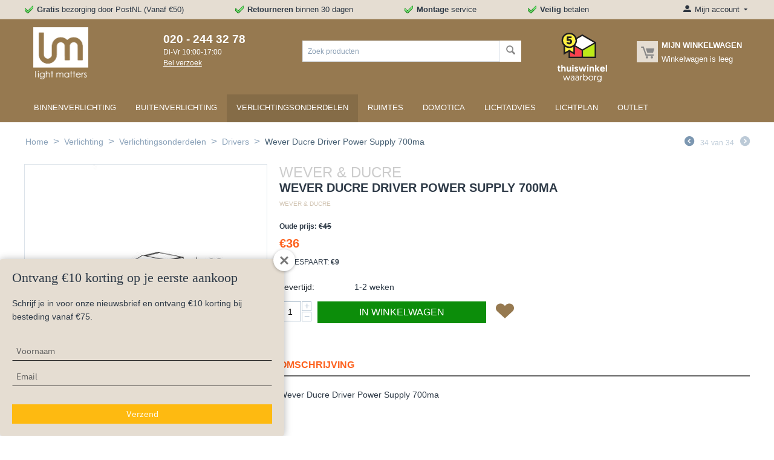

--- FILE ---
content_type: text/html; charset=utf-8
request_url: https://lightmatters.nl/wever-ducre-driver-power-supply-700ma/
body_size: 13478
content:
<!DOCTYPE html><html lang="nl" dir="ltr"><head><title>Wever Ducre Driver Power Supply 700ma online kopen | Light Matters</title><meta name="cmsmagazine" content="895b73496fde88f9b6b78ec628663194"><base href="https://lightmatters.nl/"><meta http-equiv="Content-Type" content="text/html; charset=utf-8" data-ca-mode=""><meta name="viewport" content="initial-scale=1.0, width=device-width"><meta name="description" content="Koop de Wever Ducre Driver Power Supply 700ma - online bij Light Matters. Gratis thuisbezorgd - Snelle levering! Light Matters is officieel dealer van Wever Ducre lampen."><meta name="keywords" content=""><meta name="facebook-domain-verification" content="fibezvlm3whn4pdnpkiipk9ym9ekra"><meta name="p:domain_verify" content="0ed938a5e077486961a413b9c3dd343b"/><meta name="msvalidate.01" content="BE11EFC54F51669061B8534628D86FEB"><script data-no-defer>(function(w,d,s,l,i){w[l]=w[l]||[];w[l].push({'gtm.start':new Date().getTime(),event:'gtm.js'});var f=d.getElementsByTagName(s)[0],j=d.createElement(s),dl=l!='dataLayer'?'&l='+l:'';j.async=true;j. src='https://www.googletagmanager.com/gtm.js?id='+i+dl;f.parentNode.insertBefore(j,f);})(window,document,'script','dataLayer','GTM-56Z3RLQ');</script> <script data-no-defer>(function(h,o,t,j,a,r){h.hj=h.hj||function(){(h.hj.q=h.hj.q||[]).push(arguments)};h._hjSettings={hjid:1430917,hjsv:6};a=o.getElementsByTagName('head')[0];r=o.createElement('script');r.async=1;r. src=t+h._hjSettings.hjid+j+h._hjSettings.hjsv;a.appendChild(r);})(window,document,'https://static.hotjar.com/c/hotjar-','.js?sv=');</script><noscript><img height="1" width="1" style="display:none" src="https://www.facebook.com/tr?id=3018267011728536&ev=PageView&noscript=1"></noscript><link rel="canonical" href="https://lightmatters.nl/wever-ducre-driver-power-supply-700ma/"><meta name="format-detection" content="telephone=no"><meta name="cmsmagazine" content="b55b3ce6a6b9c4d16194dc6efd5e2613"><link href="https://lightmatters.nl/images/logos/1/lightmatters-lampen-favicon.jpg" rel="shortcut icon" type="image/jpeg"><link type="text/css" rel="stylesheet" href="https://lightmatters.nl/var/cache/misc/assets/design/themes/bright_theme/css/standalone.dac1b1fb25d83fe951debf08e69d75451769813402.css"><script type="text/javascript"data-no-defer>(function(i,s,o,g,r,a,m){i['GoogleAnalyticsObject']=r;i[r]=i[r]||function(){(i[r].q=i[r].q||[]).push(arguments)},i[r].l=1*new Date();a=s.createElement(o),m=s.getElementsByTagName(o)[0];a.async=1;a. src=g;m.parentNode.insertBefore(a,m)})(window,document,'script','//www.google-analytics.com/analytics.js','ga');ga('create','UA-136156602-1','auto');ga('send','pageview','/wever-ducre-driver-power-supply-700ma/');</script></head> <body><svg xmlns="http://www.w3.org/2000/svg" style="display: none"> <defs> <symbol id="icon-open-sidebar" viewBox="0 0 28 21"> <path fill="currentColor" d="M0 0h28v3H0V0zm0 9h28v3H0V9zm0 9h28v3H0v-3z"/> </symbol> <symbol id="icon-close-sidebar" viewBox="0 0 25.438 25.438"> <path fill="currentColor" d="M2.112-.009l23.335 23.335-2.121 2.121L-.009 2.112zm21.213 0l2.121 2.121L2.112 25.447l-2.121-2.121z"/> </symbol> <symbol id="icon-open-cart" viewBox="0 0 576 512"> <path fill="currentColor" d="M528.12 301.319l47.273-208C578.806 78.301 567.391 64 551.99 64H159.208l-9.166-44.81C147.758 8.021 137.93 0 126.529 0H24C10.745 0 0 10.745 0 24v16c0 13.255 10.745 24 24 24h69.883l70.248 343.435C147.325 417.1 136 435.222 136 456c0 30.928 25.072 56 56 56s56-25.072 56-56c0-15.674-6.447-29.835-16.824-40h209.647C430.447 426.165 424 440.326 424 456c0 30.928 25.072 56 56 56s56-25.072 56-56c0-22.172-12.888-41.332-31.579-50.405l5.517-24.276c3.413-15.018-8.002-29.319-23.403-29.319H218.117l-6.545-32h293.145c11.206 0 20.92-7.754 23.403-18.681z"/> </symbol> <symbol id="icon-arrow-down" viewBox="0 0 26 26"> <path fill="currentColor" d="M5.68 7.862h14.64c1.316 0 1.974 1.593 1.045 2.522l-7.32 7.32a1.47 1.47 0 0 1-2.085 0l-7.325-7.32c-.93-.929-.27-2.522 1.045-2.522z"/> </symbol> <symbol id="icon-arrow-right" viewBox="0 0 26 26"> <path fill="currentColor" d="M12.898 4.21c-.694.083-1.317.647-1.317 1.47v5.244H6.144c-1.108 0-2 .892-2 2v.152c0 1.108.892 2 2 2h5.437v5.244c0 1.315 1.595 1.975 2.524 1.045l7.318-7.326a1.47 1.47 0 0 0 0-2.084l-7.318-7.32a1.445 1.445 0 0 0-1.207-.424z"/> </symbol> </defs> </svg> <noscript><iframe src="https://www.googletagmanager.com/ns.html?id=GTM-56Z3RLQ" height="0" width="0" style="display:none;visibility:hidden"></iframe></noscript> <div class="ty-tygh " id="tygh_container"> <div id="ajax_overlay" class="ty-ajax-overlay"></div> <div id="ajax_loading_box" class="ty-ajax-loading-box"></div> <div class="cm-notification-container notification-container"> </div> <div class="ty-helper-container" id="tygh_main_container"> <div class="tygh-top-panel clearfix"> <div class="container-fluid top-grid"> <div class="row-fluid "> <div class="span14 top-links-grid hidden-phone"> <div class=" ty-float-left"> <div class="ty-wysiwyg-content" data-ca-live-editor-object-id="0" data-ca-live-editor-object-type=""><ul class="usp-header"> <li><strong>Gratis</strong> bezorging door PostNL (Vanaf €50)</li> <li><strong><b>R</b>etourneren</strong> binnen 30 dagen</li> <li><strong>Montage</strong> service</li> <li><strong>Veilig</strong> betalen</li> </ul></div> </div> </div> <div class="span2 "> <!--fpc_exclude_4_4--><!--fpc_exclude_4_4--> <div class="ty-dropdown-box top-my-account ty-float-right"> <div id="sw_dropdown_4" class="ty-dropdown-box__title cm-combination unlogged"> <a class="ty-account-info__title" href="https://lightmatters.nl/profiles-update/"> <i class="ty-icon-moon-user"></i> <span class="hidden-phone" >Mijn account</span> <i class="ty-icon-down-micro ty-account-info__user-arrow"></i> </a> </div> <div id="dropdown_4" class="cm-popup-box ty-dropdown-box__content hidden"> <div id="account_info_4"> <ul class="ty-account-info"> <li class="ty-account-info__item ty-dropdown-box__item"><a class="ty-account-info__a underlined" href="https://lightmatters.nl/orders/" rel="nofollow">Bestellingen</a></li> <li class="ty-account-info__item ty-dropdown-box__item"><a class="ty-account-info__a" href="https://lightmatters.nl/wishlist/" rel="nofollow">Wenslijst</a></li> </ul> <div class="ty-account-info__orders updates-wrapper track-orders" id="track_orders_block_4"> <form action="https://lightmatters.nl/" method="POST" class="cm-ajax cm-post cm-ajax-full-render" name="track_order_quick"> <input type="hidden" name="result_ids" value="track_orders_block_*"> <input type="hidden" name="return_url" value="index.php?sl=nl&amp;dispatch=products.view&amp;product_id=5689"> <div class="ty-account-info__orders-txt">Volg mijn bestelling(en)</div> <div class="ty-account-info__orders-input ty-control-group ty-input-append"> <label for="track_order_item4" class="cm-required hidden">Volg mijn bestelling(en)</label> <input type="text" size="20" class="ty-input-text cm-hint" id="track_order_item4" name="track_data" value="Bestelling nummer/E-mail"> <button title="Ga" class="ty-btn-go" type="submit"><i class="ty-btn-go__icon ty-icon-right-dir"></i></button> <input type="hidden" name="dispatch" value="orders.track_request"> <div class="captcha ty-control-group"> <label for="recaptcha_697e86a1d53f5" class="cm-required cm-recaptcha ty-captcha__label">Anti-spam validatie</label> <div id="recaptcha_697e86a1d53f5" class="cm-recaptcha"></div> </div> </div> <input type="hidden" name="security_hash" class="cm-no-hide-input" value="abf6a509b94242f174509d7daa71be9a"></form> </div> <div class="ty-account-info__buttons buttons-container"> <a href="https://lightmatters.nl/login/?return_url=index.php%3Fsl%3Dnl%26dispatch%3Dproducts.view%26product_id%3D5689" data-ca-target-id="login_block4" class="cm-dialog-opener cm-dialog-auto-size ty-btn ty-btn__secondary" rel="nofollow">Log in</a><a href="https://lightmatters.nl/profiles-add/" rel="nofollow" class="ty-btn ty-btn__primary">Registreer</a> <div id="login_block4" class="hidden" title="Log in"> <div class="ty-login-popup"> <form name="popup4_form" action="https://lightmatters.nl/" method="post"> <input type="hidden" name="return_url" value="index.php?sl=nl&amp;dispatch=products.view&amp;product_id=5689"> <input type="hidden" name="redirect_url" value="index.php?sl=nl&amp;dispatch=products.view&amp;product_id=5689"> <div class="ty-control-group"> <label for="login_popup4" class="ty-login__filed-label ty-control-group__label cm-required cm-trim cm-email">E-mail</label> <input type="text" id="login_popup4" name="user_login" size="30" value="" class="ty-login__input cm-focus"> </div> <div class="ty-control-group ty-password-forgot"> <label for="psw_popup4" class="ty-login__filed-label ty-control-group__label ty-password-forgot__label cm-required">Wachtwoord</label><a href="https://lightmatters.nl/index.php?dispatch=auth.recover_password" class="ty-password-forgot__a" tabindex="5">Wachtwoord vergeten?</a> <input type="password" id="psw_popup4" name="password" size="30" value="" class="ty-login__input" maxlength="32"> </div> <div class="ty-login-reglink ty-center"> <a class="ty-login-reglink__a" href="https://lightmatters.nl/profiles-add/" rel="nofollow">Registreer voor een nieuw klantprofiel</a> </div> <div class="buttons-container clearfix"> <div class="ty-float-right"> <button class="ty-btn__login ty-btn__secondary ty-btn" type="submit" name="dispatch[auth.login]" >Log in</button> </div> <div class="ty-login__remember-me"> <label for="remember_me_popup4" class="ty-login__remember-me-label"><input class="checkbox" type="checkbox" name="remember_me" id="remember_me_popup4" value="Y">Herinner mij</label> </div> </div> <input type="hidden" name="security_hash" class="cm-no-hide-input" value="abf6a509b94242f174509d7daa71be9a"></form> </div> </div> </div> </div> </div> </div> <!--end_fpc_exclude_4_4--><!--end_fpc_exclude_4_4--> </div> </div> </div> </div> <div class="tygh-header clearfix"> <div class="container-fluid header-grid"> <div class="row-fluid "> <div class="span3 top-logo-grid"> <div class=" top-logo"> <div class="ty-logo-container"> <a href="https://lightmatters.nl/" title="Light Matters"> <img src="https://lightmatters.nl/images/logos/1/logo-lightmatters.png" width="91" height="86" alt="Light Matters" class="ty-logo-container__image"> </a> </div> </div> </div> <div class="span2 ty-cr-content-grid"> <div class="ty-cr-phone-number-link"> <div class="ty-cr-phone"><a href="tel:020 - 244 32 78"><span><bdi><span class="ty-cr-phone-prefix"></span>020 - 244 32 78</bdi></span></a><span class="ty-cr-work">Di-Vr 10:00-17:00</span></div> <div class="ty-cr-link"> <a id="opener_call_request_block6" class="cm-dialog-opener cm-dialog-auto-size " href="https://lightmatters.nl/index.php?dispatch=call_requests.request&amp;obj_prefix=block&amp;obj_id=6" data-ca-target-id="content_call_request_block6" rel="nofollow"><span>Bel verzoek</span></a> <div class="hidden" id="content_call_request_block6" title="Bel verzoek"> </div> </div> </div> </div> <div class="span10 offset1 ty-float-right"> <div class="row-fluid "> <div class="span8 "> <div class=" top-search"> <div class="ty-search-block"> <form action="https://lightmatters.nl/" name="search_form" method="get"> <input type="hidden" name="subcats" value="Y"> <input type="hidden" name="pcode_from_q" value="Y"> <input type="hidden" name="pshort" value="Y"> <input type="hidden" name="pfull" value="Y"> <input type="hidden" name="pname" value="Y"> <input type="hidden" name="pkeywords" value="Y"> <input type="hidden" name="search_performed" value="Y"> <input type="text" name="q" value="" id="search_input" title="Zoek producten" class="ty-search-block__input cm-hint"><button title="Zoeken" class="ty-search-magnifier" type="submit"><i class="ty-icon-search"></i></button> <input type="hidden" name="dispatch" value="products.search"> <input type="hidden" name="security_hash" class="cm-no-hide-input" value="abf6a509b94242f174509d7daa71be9a" /></form> </div> </div> </div> <div class="span3 "> <div class=" thuiswinkel-header ty-float-right"> <div class="ty-wysiwyg-content" data-ca-live-editor-object-id="0" data-ca-live-editor-object-type=""><a href="https://www.thuiswinkel.org/leden/lightmatters-nl/certificaat" target="_blank"><img src="https://lightmatters.nl/images/thuiswinkel-waarborg.svg" width="82" height="80" alt="Thuiswinkel Waarborg"></a></div> </div> </div> <div class="span5 ty-float-right"> <!--fpc_exclude_8_8--><!--fpc_exclude_8_8--> <div class=" top-cart-content ty-float-right"> <div class="ty-dropdown-box" id="cart_status_8"> <div id="sw_dropdown_8" class="ty-dropdown-box__title cm-combination"> <a href="https://lightmatters.nl/cart/"> <i class="ty-minicart__icon ty-icon-moon-commerce empty"></i> <span class="ty-minicart-title empty-cart ty-hand"> <span class="ty-block ty-minicart-title__header ty-uppercase">Mijn winkelwagen</span> <span class="ty-block"> Winkelwagen is leeg </span> </span> </a> </div> <div id="dropdown_8" class="cm-popup-box ty-dropdown-box__content hidden"> <div class="cm-cart-content cm-cart-content-thumb cm-cart-content-delete"> <div class="ty-cart-items"> <div class="ty-cart-items__empty ty-center">Winkelwagen is leeg</div> </div> <div class="cm-cart-buttons ty-cart-content__buttons buttons-container hidden"> <div class="ty-float-left"> <a href="https://lightmatters.nl/cart/" rel="nofollow" class="ty-btn ty-btn__secondary">Winkelwagen</a> </div> </div> </div> </div> </div> </div> <!--end_fpc_exclude_8_8--><!--end_fpc_exclude_8_8--> </div> </div> </div> </div> <div class="row-fluid "> <div class="span16 top-menu-grid"> <div class=" top-menu"> <ul class="ty-menu__items cm-responsive-menu"> <li class="ty-menu__item ty-menu__menu-btn visible-phone"> <a class="ty-menu__item-link"> <i class="ty-icon-short-list"></i> <span>Menu</span> </a> </li> <li class="ty-menu__item cm-menu-item-responsive"> <a class="ty-menu__item-toggle visible-phone cm-responsive-menu-toggle"> <i class="ty-menu__icon-open ty-icon-down-open"></i> <i class="ty-menu__icon-hide ty-icon-up-open"></i> </a> <a href="https://lightmatters.nl/binnenverlichting/" class="ty-menu__item-link" > Binnenverlichting </a> <div class="ty-menu__submenu"> <ul class="ty-menu__submenu-items ty-menu__submenu-items-simple cm-responsive-menu-submenu"> <li class="ty-menu__submenu-item"> <a class="ty-menu__submenu-link" href="https://lightmatters.nl/bureaulampen/" >Bureaulampen</a> </li> <li class="ty-menu__submenu-item"> <a class="ty-menu__submenu-link" href="https://lightmatters.nl/draadloze-lampen/" >Draadloze lampen</a> </li> <li class="ty-menu__submenu-item"> <a class="ty-menu__submenu-link" href="https://lightmatters.nl/hanglampen/" >Hanglampen</a> </li> <li class="ty-menu__submenu-item"> <a class="ty-menu__submenu-link" href="https://lightmatters.nl/klemlampen/" >Klemlampen</a> </li> <li class="ty-menu__submenu-item"> <a class="ty-menu__submenu-link" href="https://lightmatters.nl/kroonluchters/" >Kroonluchters</a> </li> <li class="ty-menu__submenu-item"> <a class="ty-menu__submenu-link" href="https://lightmatters.nl/leeslampen/" >Leeslampen</a> </li> <li class="ty-menu__submenu-item"> <a class="ty-menu__submenu-link" href="https://lightmatters.nl/plafondlampen/" >Plafondlampen</a> </li> <li class="ty-menu__submenu-item"> <a class="ty-menu__submenu-link" href="https://lightmatters.nl/spots/" >Spots</a> </li> <li class="ty-menu__submenu-item"> <a class="ty-menu__submenu-link" href="https://lightmatters.nl/staande-lampen/" >Staande lampen</a> </li> <li class="ty-menu__submenu-item"> <a class="ty-menu__submenu-link" href="https://lightmatters.nl/tafellampen/" >Tafellampen</a> </li> <li class="ty-menu__submenu-item"> <a class="ty-menu__submenu-link" href="https://lightmatters.nl/wandlampen/" >Wandlampen</a> </li> <li class="ty-menu__submenu-item"> <a class="ty-menu__submenu-link" href="https://lightmatters.nl/akoestische-verlichting/" >Akoestische lampen</a> </li> </ul> </div> </li> <li class="ty-menu__item cm-menu-item-responsive"> <a class="ty-menu__item-toggle visible-phone cm-responsive-menu-toggle"> <i class="ty-menu__icon-open ty-icon-down-open"></i> <i class="ty-menu__icon-hide ty-icon-up-open"></i> </a> <a href="https://lightmatters.nl/buitenverlichting/" class="ty-menu__item-link" > Buitenverlichting </a> <div class="ty-menu__submenu"> <ul class="ty-menu__submenu-items ty-menu__submenu-items-simple cm-responsive-menu-submenu"> <li class="ty-menu__submenu-item"> <a class="ty-menu__submenu-link" href="https://lightmatters.nl/buiten-tafellampen/" >Buiten tafellampen</a> </li> <li class="ty-menu__submenu-item"> <a class="ty-menu__submenu-link" href="https://lightmatters.nl/buiten-vloerlampen/" >Buiten vloerlampen</a> </li> <li class="ty-menu__submenu-item"> <a class="ty-menu__submenu-link" href="https://lightmatters.nl/buiten-wandlampen/" >Buiten wandlampen</a> </li> <li class="ty-menu__submenu-item"> <a class="ty-menu__submenu-link" href="https://lightmatters.nl/hangende-tuinlampen/" >Hangende tuinlampen</a> </li> <li class="ty-menu__submenu-item"> <a class="ty-menu__submenu-link" href="https://lightmatters.nl/grondspots/" >Grondspots</a> </li> <li class="ty-menu__submenu-item"> <a class="ty-menu__submenu-link" href="https://lightmatters.nl/buiten-plafondlampen/" >Buiten plafondlampen</a> </li> </ul> </div> </li> <li class="ty-menu__item cm-menu-item-responsive ty-menu__item-active"> <a class="ty-menu__item-toggle visible-phone cm-responsive-menu-toggle"> <i class="ty-menu__icon-open ty-icon-down-open"></i> <i class="ty-menu__icon-hide ty-icon-up-open"></i> </a> <a href="https://lightmatters.nl/verlichtingsonderdelen/" class="ty-menu__item-link" > Verlichtingsonderdelen </a> <div class="ty-menu__submenu"> <ul class="ty-menu__submenu-items ty-menu__submenu-items-simple cm-responsive-menu-submenu"> <li class="ty-menu__submenu-item"> <a class="ty-menu__submenu-link" href="https://lightmatters.nl/dimmers/" >Dimmers</a> </li> <li class="ty-menu__submenu-item"> <a class="ty-menu__submenu-link" href="https://lightmatters.nl/drivers/" >Drivers</a> </li> <li class="ty-menu__submenu-item"> <a class="ty-menu__submenu-link" href="https://lightmatters.nl/inbouwhuizen/" >Inbouwhuizen</a> </li> <li class="ty-menu__submenu-item"> <a class="ty-menu__submenu-link" href="https://lightmatters.nl/lampenkappen/" >Lampenkappen</a> </li> <li class="ty-menu__submenu-item"> <a class="ty-menu__submenu-link" href="https://lightmatters.nl/lichtbronnen/" >Lichtbronnen</a> </li> <li class="ty-menu__submenu-item"> <a class="ty-menu__submenu-link" href="https://lightmatters.nl/plafondkappen/" >Plafondkappen</a> </li> <li class="ty-menu__submenu-item"> <a class="ty-menu__submenu-link" href="https://lightmatters.nl/rails/" >Rails</a> </li> <li class="ty-menu__submenu-item"> <a class="ty-menu__submenu-link" href="https://lightmatters.nl/snoeren/" >Snoeren</a> </li> <li class="ty-menu__submenu-item"> <a class="ty-menu__submenu-link" href="https://lightmatters.nl/stekkerdozen/" >Stekkerdozen</a> </li> </ul> </div> </li> <li class="ty-menu__item cm-menu-item-responsive"> <a class="ty-menu__item-toggle visible-phone cm-responsive-menu-toggle"> <i class="ty-menu__icon-open ty-icon-down-open"></i> <i class="ty-menu__icon-hide ty-icon-up-open"></i> </a> <a href="https://lightmatters.nl/ruimtes/" class="ty-menu__item-link" > Ruimtes </a> <div class="ty-menu__submenu"> <ul class="ty-menu__submenu-items ty-menu__submenu-items-simple cm-responsive-menu-submenu"> <li class="ty-menu__submenu-item"> <a class="ty-menu__submenu-link" href="https://lightmatters.nl/badkamer-lampen/" >Badkamer lampen</a> </li> <li class="ty-menu__submenu-item"> <a class="ty-menu__submenu-link" href="https://lightmatters.nl/buiten-wandlampen-nl-2/" >Buiten wandlampen</a> </li> <li class="ty-menu__submenu-item"> <a class="ty-menu__submenu-link" href="https://lightmatters.nl/eetkamer-lampen/" >Eetkamer lampen</a> </li> <li class="ty-menu__submenu-item"> <a class="ty-menu__submenu-link" href="https://lightmatters.nl/hal-lampen/" >Hal lampen</a> </li> <li class="ty-menu__submenu-item"> <a class="ty-menu__submenu-link" href="https://lightmatters.nl/kantoor-lampen/" >Kantoor lampen</a> </li> <li class="ty-menu__submenu-item"> <a class="ty-menu__submenu-link" href="https://lightmatters.nl/keuken-lampen/" >Keuken lampen</a> </li> <li class="ty-menu__submenu-item"> <a class="ty-menu__submenu-link" href="https://lightmatters.nl/kinderkamer-lampen/" >Kinderkamer lampen</a> </li> <li class="ty-menu__submenu-item"> <a class="ty-menu__submenu-link" href="https://lightmatters.nl/slaapkamer-lampen/" >Slaapkamer lampen</a> </li> <li class="ty-menu__submenu-item"> <a class="ty-menu__submenu-link" href="https://lightmatters.nl/tuin-lampen/" >Tuin lampen</a> </li> <li class="ty-menu__submenu-item"> <a class="ty-menu__submenu-link" href="https://lightmatters.nl/woonkamer-lampen/" >Woonkamer lampen</a> </li> </ul> </div> </li> <li class="ty-menu__item ty-menu__item-nodrop"> <a href="https://lightmatters.nl/domotica" class="ty-menu__item-link" > Domotica </a> </li> <li class="ty-menu__item cm-menu-item-responsive"> <a class="ty-menu__item-toggle visible-phone cm-responsive-menu-toggle"> <i class="ty-menu__icon-open ty-icon-down-open"></i> <i class="ty-menu__icon-hide ty-icon-up-open"></i> </a> <a href="https://lightmatters.nl/lichtadvies/" class="ty-menu__item-link" > Lichtadvies </a> <div class="ty-menu__submenu"> <ul class="ty-menu__submenu-items ty-menu__submenu-items-simple cm-responsive-menu-submenu"> <li class="ty-menu__submenu-item"> <a class="ty-menu__submenu-link" href="https://lightmatters.nl/baden-in-het-licht/" >Baden in het licht</a> </li> <li class="ty-menu__submenu-item"> <a class="ty-menu__submenu-link" href="https://lightmatters.nl/de-spot-on-guide-hoe-kies-je-de-perfecte-inbouw-of-opbouwspot/" >De Spot On Guide: Hoe kies je de perfecte inbouw- of opbouwspot?</a> </li> <li class="ty-menu__submenu-item"> <a class="ty-menu__submenu-link" href="https://lightmatters.nl/donker/" >Donker</a> </li> <li class="ty-menu__submenu-item"> <a class="ty-menu__submenu-link" href="https://lightmatters.nl/doordacht-lichtplan/" >Doordacht lichtplan</a> </li> <li class="ty-menu__submenu-item"> <a class="ty-menu__submenu-link" href="https://lightmatters.nl/het-gemak-van-een-lichtplan-nooit-meer-verkeerde-keuzes/" >Het gemak van een lichtplan: nooit meer verkeerde keuzes</a> </li> <li class="ty-menu__submenu-item"> <a class="ty-menu__submenu-link" href="https://lightmatters.nl/het-wordt-weer-eerder-donker-tijd-voor-sfeerverlichting-in-huis/" >Het wordt weer eerder donker: tijd voor sfeerverlichting in huis</a> </li> <li class="ty-menu__submenu-item"> <a class="ty-menu__submenu-link" href="https://lightmatters.nl/led-verlichting-op-stap-naar-een-duurzamere-toekomst/" >LED-verlichting: Op stap naar een duurzamere toekomst</a> </li> <li class="ty-menu__submenu-item"> <a class="ty-menu__submenu-link" href="https://lightmatters.nl/railsystemen-flexibel-en-stijlvol-met-key-light-modular-en-flos/" >Railsystemen: flexibel en stijlvol met Key Light, Modular en Flos</a> </li> <li class="ty-menu__submenu-item"> <a class="ty-menu__submenu-link" href="https://lightmatters.nl/soorten-licht/" >Soorten licht</a> </li> <li class="ty-menu__submenu-item"> <a class="ty-menu__submenu-link" href="https://lightmatters.nl/lichtadvies-tracks-met-spots/" >Tracks met spots</a> </li> <li class="ty-menu__submenu-item"> <a class="ty-menu__submenu-link" href="https://lightmatters.nl/welke-lamp-past-het-best-in-mijn-woonkamer/" >Welke lamp past het best in mijn woonkamer?</a> </li> </ul> </div> </li> <li class="ty-menu__item ty-menu__item-nodrop"> <a href="https://lightmatters.nl/lichtplan/" class="ty-menu__item-link" > Lichtplan </a> </li> <li class="ty-menu__item ty-menu__item-nodrop"> <a href="https://lightmatters.nl/lampen-outlet/" class="ty-menu__item-link" > Outlet </a> </li> </ul> </div> </div> </div> </div> </div> <div class="tygh-content clearfix"> <div class="container-fluid content-grid"> <div class="row-fluid "> <div class="span16 breadcrumbs-grid"> <div id="breadcrumbs_10"> <div class="ty-breadcrumbs clearfix"> <a href="https://lightmatters.nl/" class="ty-breadcrumbs__a">Home</a><span class="ty-breadcrumbs__slash">&gt;</span><a href="https://lightmatters.nl/verlichting/" class="ty-breadcrumbs__a">Verlichting</a><span class="ty-breadcrumbs__slash">&gt;</span><a href="https://lightmatters.nl/verlichtingsonderdelen/" class="ty-breadcrumbs__a">Verlichtingsonderdelen</a><span class="ty-breadcrumbs__slash">&gt;</span><a href="https://lightmatters.nl/drivers/" class="ty-breadcrumbs__a">Drivers</a><span class="ty-breadcrumbs__slash">&gt;</span><span class="ty-breadcrumbs__current"><bdi>Wever Ducre Driver Power Supply 700ma</bdi></span> <div class="ty-product-switcher"> <a class="ty-product-switcher__a ty-product-switcher__a-left " href="https://lightmatters.nl/wever-ducre-driver-700ma-15w-dim/" title="Vorige" ><i class="ty-product-switcher__icon ty-icon-left-circle"></i></a> <span class="switcher-selected-product">34</span> <span>van</span> <span class="switcher-total">34</span> <a class="ty-product-switcher__a ty-product-switcher__a-right disabled" ><i class="ty-product-switcher__icon ty-icon-right-circle"></i></a> </div> </div> </div> </div> </div> <div class="row-fluid "> <div class="span16 "> <div class="row-fluid "> <div class="span16 "> <style> .ty-product-thumbnails__item { margin-bottom: 6px; border-bottom: 4px solid white; } .ty-product-prices { margin: 20px 0px 0px 0px; } .ty-product-block__button { margin-top: 0px; } .ty-price-update .ty-price { color: #fd6320;/*#2e3a47;*/ } .ty-product-block__left .grid-list { /*max-width: 750px;*/ } .ty-product-block__left { max-width: 780px; } .ty-product-block__img-wrapper .ty-product-feature__label { width: 180px; } .ty-product-block__left .ty-list-price .list-price-label, .ty-product-block .ty-discount-label{ display: none; } .ty-product-block__left .ty-list-price, .ty-product-block__left .ty-save-price span { color: #2e3a47; font-size: 12px; font-weight: bold; } .ty-product-block__left .ty-list-price.ty-save-price { font-weight: normal; } .ty-product-block__left .ty-product-block__price-actual .ty-price-update { color: #fd6320; } .ty-product-thumbnails__item.active { margin-bottom: 6px; border-bottom: 4px solid #fd6320; } .tab-list-title{ border-bottom: 2px solid #666; font-size: 16px; text-transform: uppercase; color: #fd6320; } .ty-product-block-title{ text-transform: uppercase; margin-bottom: 0px; color: #ccc; } .ty-features-list { text-transform: uppercase; color: #2e3a47; font-size: 20px; padding: 0; } .ty-product-feature__label { font-weight: bold; } .ty-new-product-template .ty-product-block__button .ty-btn__big.ty-btn__add-to-cart { width: calc(100% - 110px) !important; } .price-post-text { font-size: 16px; word-spacing: 6px; margin-left: 6px; padding: 1px 4px; background-color: #97794D; color: #fff; vertical-align: super; } .price-post-text-internal { font-size: 20px; text-transform: uppercase; color: #fd6320; } .under-button-text { font-size: 12px; text-transform: uppercase; color: #0c8d0a; text-align: center; width: 90%; } .ty-new-product-template .ty-product-block__button { position: relative; } .ty-new-product-template .ty-product-block__button .ty-add-to-wish { position: absolute; right: 0; top: -3px; margin-right: 0 !important; font-size: 35px; } @media (min-width : 785px) { .ty-new-product-template .ty-product-block__button .ty-add-to-wish { right: auto; left: calc(50px + 38%); } .ty-new-product-template .ty-product-block__button .ty-btn__big.ty-btn__add-to-cart { width: calc(50% - 110px) !important; } .under-button-text { width: 44%; } } @media (max-width : 533px) { .ty-new-product-template .ty-product-block__button .ty-add-to-wish { right: -12px; left: auto; } .ty-new-product-template .ty-product-block__button .ty-btn__big.ty-btn__add-to-cart { width: 58% !important; } } @media (max-width : 450px) { .ty-new-product-template .ty-product-block__button .ty-btn__big.ty-btn__add-to-cart { width: 53% !important; } } .ty-icon-heart::before{ color: #967950; } .ty-btn i{ margin-right: 0 !important; } .ty-check-mark { border-radius: 10px; width: 20px; height: 20px; background-color: #0c8d0a; display: block; float: left; text-align: center; margin-right: 30px; } .ty-check-mark .ty-icon-ok { color: white; vertical-align: middle; font-size: 11px; } .product-details-summary .ty-product-feature { text-transform: uppercase; } .ty-product-block__button .ty-btn i { top: 0px; } .ty-product-block__button .ty-icon-heart { vertical-align: top; } .brand .ty-features-list a { color: #D1C4B2; font-size: 10px; } .ty-save-price { text-transform: uppercase; } .ty-qty-in-buttons { float: left; margin-right: 10px; } .ty-qty-in-buttons label { display: none; } @media (max-width : 800px) { /*.ty-btn__big.ty-btn__add-to-cart { width: 75% !important; }*/ .ty-product-thumbnails__item { width: 15%; } .ty-features-header-new-template2, .ty-features-section-new-template2 { display: none; } } @media (min-width : 800px) { .ty-product-block__left #features, .ty-product-block__left #content_features { display: none; } } ty-product-thumbnails .ty-product-thumbnails__item:last-child { margin-right: 0px; } @media (max-width : 550px) { /*.ty-btn__big.ty-btn__add-to-cart { width: 71% !important; margin-right: 0px !important; float: left; }*/ .ty-product-block__left form { text-align: center; } } /*@media (max-width : 783px) { .ty-product-block__left .grid-list { max-width: 100%; } }*/ .ty-product-block__left .owl-carousel { max-width: 300px; } .ty-product-block__left .ty-features-list { margin-bottom: 0; } .ty-features-header-new-template2 .ty-product-feature__value { max-width: 190px; } </style> <div class="ty-product-block ty-product-detail ty-new-product-template"> <div class="ty-product-block__wrapper clearfix"> <div itemscope itemtype="http://schema.org/Product"> <meta itemprop="sku" content="90225402"> <meta itemprop="name" content="Wever Ducre Driver Power Supply 700ma"> <meta itemprop="description" content="Wever Ducre Driver Power Supply 700ma"> <div itemprop="offers" itemscope itemtype="http://schema.org/Offer"> <link itemprop="availability" href="http://schema.org/OutOfStock"> <meta itemprop="priceCurrency" content="EUR"/> <meta itemprop="price" content="36"/> </div> </div> <div class="ty-product-block__img-wrapper"> <div class="ty-product-block__img cm-reload-5689 clearfix" id="product_images_5689_update"> <span class="ty-discount-label cm-reload-5689" id="discount_label_update_5689"> <span class="ty-discount-label__item" id="line_prc_discount_value_5689"><span class="ty-discount-label__value" id="prc_discount_value_label_5689">Besparing 20%</span></span> </span> <div class="ty-product-img cm-preview-wrapper"> <a id="det_img_link_5689697db198e4776_21758" data-ca-image-id="preview[product_images_5689697db198e4776]" class="cm-image-previewer cm-previewer ty-previewer" data-ca-image-width="450" data-ca-image-height="450" href="https://lightmatters.nl/images/detailed/21/wever-ducre-power-supply-700ma.png" title="Wever Ducre Driver Power Supply 700ma"><img class="ty-pict " id="det_img_5689697db198e4776_21758" src="https://lightmatters.nl/images/thumbnails/400/400/detailed/21/wever-ducre-power-supply-700ma.jpg" alt="Wever Ducre Driver Power Supply 700ma" title="Wever Ducre Driver Power Supply 700ma"><span class="ty-previewer__icon hidden-phone"></span></a> </div> </div> <h3 class="ty-mt-l ty-features-section-new-template2 tab-list-title">Eigenschappen</h3> <div id="content_" class="ty-features-header-new-template2 ty-wysiwyg-content content-"> <div class="ty-product-feature hidden"> </div> <div class="ty-product-feature"> <span class="ty-product-feature__label">Dimbaar:</span> <div class="ty-product-feature__value">Ja</div> </div> <div class="ty-product-feature"> <span class="ty-product-feature__label">EAN code:</span> <div class="ty-product-feature__value">5404037339426</div> </div> <div class="ty-product-feature"> <span class="ty-product-feature__label">Gewicht (in kg):</span> <div class="ty-product-feature__value">1,0</div> </div> <div class="ty-product-feature"> <span class="ty-product-feature__label">Herkomst:</span> <div class="ty-product-feature__value">België</div> </div> <div class="ty-product-feature"> <span class="ty-product-feature__label">IP-waarde:</span> <div class="ty-product-feature__value">20</div> </div> <div class="ty-product-feature"> <span class="ty-product-feature__label">Levertijd:</span> <div class="ty-product-feature__value">1-2 weken</div> </div> <div class="ty-product-feature"> <span class="ty-product-feature__label">Vermogen (in Watt):</span> <div class="ty-product-feature__value">10</div> </div> <div class="ty-product-feature"> <span class="ty-product-feature__label">Voltage:</span> <div class="ty-product-feature__value">220-240V</div> </div> </div> </div> <div class="ty-product-block__left"> <form action="https://lightmatters.nl/" method="post" name="product_form_5689" enctype="multipart/form-data" class="cm-disable-empty-files cm-ajax cm-ajax-full-render cm-ajax-status-middle "> <input type="hidden" name="result_ids" value="cart_status*,wish_list*,checkout*,account_info*"> <input type="hidden" name="redirect_url" value="index.php?sl=nl&amp;dispatch=products.view&amp;product_id=5689"> <input type="hidden" name="product_data[5689][product_id]" value="5689"> <div class="ty-product-block-title" ><bdi> Wever &amp; Ducre </bdi></div> <div> <h1 class="ty-features-list">Wever Ducre Driver Power Supply 700ma</h1> </div> <div class="brand cm-reload-5689" id="product_5689_brand_container"> <div class="ty-features-list"> <a href="https://lightmatters.nl/wever-ducre-lampen/">Wever &amp; Ducre</a></div> </div> <div class="prices-container price-wrap"> <div class="ty-product-prices"> <span class="cm-reload-5689" id="old_price_update_5689"> <span class="ty-list-price ty-nowrap" id="line_old_price_5689">Oude prijs: <span class="ty-strike"><bdi><span class="ty-list-price ty-nowrap">€</span><span id="sec_old_price_5689" class="ty-list-price ty-nowrap">45</span></bdi></span></span> </span> <div class="ty-product-block__price-actual"> <span class="cm-reload-5689 ty-price-update" id="price_update_5689"> <input type="hidden" name="appearance[show_price_values]" value="1"> <input type="hidden" name="appearance[show_price]" value="1"> <span class="ty-price" id="line_discounted_price_5689"><bdi><span class="ty-price-num">€</span><span id="sec_discounted_price_5689" class="ty-price-num">36</span></bdi></span> </span> </div> <span class="cm-reload-5689" id="clean_price_update_5689"> <input type="hidden" name="appearance[show_price_values]" value="1"> <input type="hidden" name="appearance[show_clean_price]" value="1"> <span class="ty-list-price ty-nowrap ty-tax-include">(incl BTW)</span> </span> <span class="cm-reload-5689" id="line_discount_update_5689"> <input type="hidden" name="appearance[show_price_values]" value=""> <input type="hidden" name="appearance[show_list_discount]" value="1"> <span class="ty-list-price ty-save-price ty-nowrap" id="line_discount_value_5689">Je bespaart: <bdi><span class="ty-list-price ty-nowrap">€</span><span id="sec_discount_value_5689" class="ty-list-price ty-nowrap">9</span></bdi></span> </span> </div> </div> <div class="ty-product-block__option"> <div class="cm-reload-5689" id="product_options_update_5689"> <input type="hidden" name="appearance[show_product_options]" value="1"> <input type="hidden" name="product_id" value="5689"> <input type="hidden" name="appearance[details_page]" value="1"> <input type="hidden" name="additional_info[info_type]" value="D"> <input type="hidden" name="additional_info[get_icon]" value="1"> <input type="hidden" name="additional_info[get_detailed]" value="1"> <input type="hidden" name="additional_info[get_additional]" value=""> <input type="hidden" name="additional_info[get_options]" value="1"> <input type="hidden" name="additional_info[get_discounts]" value="1"> <input type="hidden" name="additional_info[get_features]" value=""> <input type="hidden" name="additional_info[get_extra]" value=""> <input type="hidden" name="additional_info[get_taxed_prices]" value="1"> <input type="hidden" name="additional_info[get_for_one_product]" value="1"> <input type="hidden" name="additional_info[detailed_params]" value="1"> <input type="hidden" name="additional_info[features_display_on]" value="C"> </div> </div> <div class="ty-product-block__advanced-option clearfix"> <div class="cm-reload-5689" id="advanced_options_update_5689"> </div> </div> <div class="ty-product-block__sku"> <div class="ty-control-group ty-sku-item cm-hidden-wrapper cm-reload-5689" id="sku_update_5689"> <input type="hidden" name="appearance[show_sku]" value="1"> <label class="ty-control-group__label" id="sku_5689">CODE:</label> <span class="ty-control-group__item">90225402</span> </div> </div> <div class="ty-product-block__field-group"> <div class="cm-reload-5689 stock-wrap" id="product_amount_update_5689"> <input type="hidden" name="appearance[show_product_amount]" value="1"> <div class="ty-control-group product-list-field"> <label class="ty-control-group__label">Levertijd:</label> <span class="ty-qty-in-stock ty-control-group__item" id="in_stock_info_5689"> </span> <span class="ty-control-group__item"> 1-2 weken </span> </div> </div> </div> <div class="ty-product-block__button"> <div class="ty-qty-in-buttons"> <div class="cm-reload-5689" id="qty_update_5689"> <input type="hidden" name="appearance[show_qty]" value="1"> <input type="hidden" name="appearance[capture_options_vs_qty]" value=""> <div class="ty-qty clearfix changer" id="qty_5689"> <label class="ty-control-group__label" for="qty_count_5689">Hoeveelheid:</label> <div class="ty-center ty-value-changer cm-value-changer"> <a class="cm-increase ty-value-changer__increase">&#43;</a> <input type="text" size="5" class="ty-value-changer__input cm-amount" id="qty_count_5689" name="product_data[5689][amount]" value="1" data-ca-min-qty="1"> <a class="cm-decrease ty-value-changer__decrease">&minus;</a> </div> </div> </div> </div> <div class="cm-reload-5689 " id="add_to_cart_update_5689"> <input type="hidden" name="appearance[show_add_to_cart]" value="1"> <input type="hidden" name="appearance[show_list_buttons]" value="1"> <input type="hidden" name="appearance[but_role]" value="big"> <input type="hidden" name="appearance[quick_view]" value=""> <button id="button_cart_5689" class="ty-btn__primary ty-btn__big ty-btn__add-to-cart cm-form-dialog-closer ty-btn" type="submit" name="dispatch[checkout.add..5689]" >In winkelwagen</button> <a class="ty-btn ty-btn__text ty-add-to-wish cm-submit text-button " id="button_wishlist_5689" data-ca-dispatch="dispatch[wishlist.add..5689]"><i class="ty-icon-heart"></i></a> </div> </div> <input type="hidden" name="security_hash" class="cm-no-hide-input" value="abf6a509b94242f174509d7daa71be9a" /></form> <h3 class="tab-list-title" id="description">Omschrijving</h3> <div id="content_description" class="ty-wysiwyg-content content-description"> <div ><p>Wever Ducre Driver Power Supply 700ma</p></div> </div> <h3 class="tab-list-title" id="features">Specificaties</h3> <div id="content_features" class="ty-wysiwyg-content content-features"> <div class="ty-product-feature"> <span class="ty-product-feature__label">Dimbaar:</span> <div class="ty-product-feature__value">Ja</div> </div> <div class="ty-product-feature"> <span class="ty-product-feature__label">EAN code:</span> <div class="ty-product-feature__value">5404037339426</div> </div> <div class="ty-product-feature"> <span class="ty-product-feature__label">Gewicht (in kg):</span> <div class="ty-product-feature__value">1,0</div> </div> <div class="ty-product-feature"> <span class="ty-product-feature__label">Herkomst:</span> <div class="ty-product-feature__value">België</div> </div> <div class="ty-product-feature"> <span class="ty-product-feature__label">IP-waarde:</span> <div class="ty-product-feature__value">20</div> </div> <div class="ty-product-feature"> <span class="ty-product-feature__label">Levertijd:</span> <div class="ty-product-feature__value">1-2 weken</div> </div> <div class="ty-product-feature"> <span class="ty-product-feature__label">Vermogen (in Watt):</span> <div class="ty-product-feature__value">10</div> </div> <div class="ty-product-feature"> <span class="ty-product-feature__label">Voltage:</span> <div class="ty-product-feature__value">220-240V</div> </div> </div> <div id="content_files" class="ty-wysiwyg-content content-files"> </div> <div id="content_buy_together" class="ty-wysiwyg-content content-buy_together"> </div> <div id="content_attachments" class="ty-wysiwyg-content content-attachments"> </div> <div id="content_required_products" class="ty-wysiwyg-content content-required_products"> </div> <div id="content_product_tab_10" class="ty-wysiwyg-content content-product_tab_10"> </div> </div> </div> </div> <div class="product-details"> </div> </div> </div> </div> </div> </div> </div> <div class="tygh-footer clearfix" id="tygh_footer"> <div class="container-fluid ty-footer-grid"> <div class="row-fluid "> <div class="span16 ty-footer-grid__full-width ty-footer-menu"> <div class="row-fluid "> <div class="span4 my-account-grid"> <div class="ty-sidebox-important footer-menu-create-orders ty-float-left"> <h3 class="ty-sidebox-important__title"> <span class="ty-sidebox__title-wrapper">Klantenservice</span> </h3> <div class="ty-sidebox-important__body"> <ul id="text_links_16" class="ty-text-links"> <li class="ty-text-links__item ty-level-0"> <a class="ty-text-links__a" href="https://lightmatters.nl/bezorgen/">Bezorgen</a> </li> <li class="ty-text-links__item ty-level-0"> <a class="ty-text-links__a" href="https://lightmatters.nl/bestellen/">Bestellen</a> </li> <li class="ty-text-links__item ty-level-0"> <a class="ty-text-links__a" href="https://lightmatters.nl/betalen/">Veilig betalen</a> </li> <li class="ty-text-links__item ty-level-0"> <a class="ty-text-links__a" href="https://lightmatters.nl/retourneren/">Retourneren</a> </li> <li class="ty-text-links__item ty-level-0"> <a class="ty-text-links__a" href="https://lightmatters.nl/nieuwe-klant-en-account/">Nieuwe klant &amp; Account</a> </li> <li class="ty-text-links__item ty-level-0"> <a class="ty-text-links__a" href="https://lightmatters.nl/klacht/">Klacht</a> </li> </ul> </div> </div> </div> <div class="span4 footer-store-grid"> <div class="ty-sidebox-important footer-menu-shop ty-float-left"> <h3 class="ty-sidebox-important__title"> <span class="ty-sidebox__title-wrapper">Light Matters</span> </h3> <div class="ty-sidebox-important__body"> <ul id="text_links_15" class="ty-text-links"> <li class="ty-text-links__item ty-level-0"> <a class="ty-text-links__a" href="https://lightmatters.nl/algemene-voorwaarden/">Algemene Voorwaarden</a> </li> <li class="ty-text-links__item ty-level-0"> <a class="ty-text-links__a" href="https://lightmatters.nl/contact/">Contact</a> </li> <li class="ty-text-links__item ty-level-0 ty-menu-item__brands"> <a class="ty-text-links__a" href="https://lightmatters.nl/index.php?dispatch=product_features.view_all&amp;filter_id=10">Merken</a> </li> <li class="ty-text-links__item ty-level-0"> <a class="ty-text-links__a" href="https://lightmatters.nl/over-ons/">Over ons</a> </li> <li class="ty-text-links__item ty-level-0"> <a class="ty-text-links__a" href="https://lightmatters.nl/privacy-policy/">Privacy policy</a> </li> <li class="ty-text-links__item ty-level-0"> <a class="ty-text-links__a" href="https://lightmatters.nl/professionals/">Professionals</a> </li> </ul> </div> </div> </div> <div class="span4 customer-service-grid"> <div class="ty-sidebox-important ty-float-left"> <h3 class="ty-sidebox-important__title"> <span class="ty-sidebox__title-wrapper">Populaire Categorieën</span> </h3> <div class="ty-sidebox-important__body"> <ul class="ty-text-links"> <li class="ty-text-links__item ty-level-0"> <a class="ty-text-links__a" href="https://lightmatters.nl/hanglampen/" > Hanglampen </a> </li> <li class="ty-text-links__item ty-level-0"> <a class="ty-text-links__a" href="https://lightmatters.nl/tafellampen/" > Tafellampen </a> </li> <li class="ty-text-links__item ty-level-0"> <a class="ty-text-links__a" href="https://lightmatters.nl/staande-lampen/" > Staande lampen </a> </li> <li class="ty-text-links__item ty-level-0"> <a class="ty-text-links__a" href="https://lightmatters.nl/wandlampen/" > Wandlampen </a> </li> <li class="ty-text-links__item ty-level-0"> <a class="ty-text-links__a" href="https://lightmatters.nl/plafondlampen/" > Plafondlampen </a> </li> <li class="ty-text-links__item ty-level-0"> <a class="ty-text-links__a" href="https://lightmatters.nl/spots/" > Spots </a> </li> </ul> </div> </div> </div> <div class="span4 about-grid"> <div class="ty-sidebox-important ty-float-left"> <h3 class="ty-sidebox-important__title"> <span class="ty-sidebox__title-wrapper">Volg ons op</span> </h3> <div class="ty-sidebox-important__body"><div class="ty-wysiwyg-content" data-ca-live-editor-object-id="0" data-ca-live-editor-object-type=""><div class="ty-social-link-block"> <div class="ty-social-link facebook"> <a href="https://www.facebook.com/people/Light-Matters/100063818954536/" target="_blank" rel="noopener"><i class="ty-icon-facebook ty-icon-moon-facebook"></i></a> </div> <div class="ty-social-link instagram"> <a href="https://www.instagram.com/lightmattersnl/" target="_blank" rel="noopener"><i class="fab fa-instagram fa-3x ty-icon-moon-instagram"></i></a> </div> <div class="ty-social-link pinterest"> <a href="https://nl.pinterest.com/lightmattersnl/" target="_blank" rel="noopener"><i class="fab fa-pinterest fa-3x ty-icon-moon-pinterest"></i></a> </div> </div></div></div> </div><div class=" ty-float-left"> <div class="ty-wysiwyg-content" data-ca-live-editor-object-id="0" data-ca-live-editor-object-type=""></div> </div> </div> </div> </div> </div> <div class="row-fluid "> <div class="span16 ty-footer-grid__full-width footer-copyright"> <div class="row-fluid "> <div class="span16 "> <div class=" ty-float-left"> <div class="ty-wysiwyg-content" data-ca-live-editor-object-id="0" data-ca-live-editor-object-type=""><div class="ty-float-left"> <p class="bottom-copyright">© 2025 Light Matters. &nbsp; Alle vermelde prijzen zijn inclusief BTW</p> </div></div> </div> </div> </div> </div> </div> </div> </div> </div> </div> <script  src="//ajax.googleapis.com/ajax/libs/jquery/1.9.1/jquery.min.js"data-no-defer></script> <script data-no-defer>if(!window.jQuery){document.write('<script type="text/javascript"  src="https://lightmatters.nl/js/lib/jquery/jquery.min.js?ver=4.9.3.SP1" ><\/script>');}</script> <script type="text/javascript" src="https://lightmatters.nl/var/cache/misc/assets/js/tygh/scripts-b2bb45e7929bb615a2e4178b9ffa658b1769813402.js"></script> <script type="text/javascript" src="https://www.googletagmanager.com/gtag/js?id=GTM-56Z3RLQ"></script> <script type="text/javascript" src="https://kit.fontawesome.com/9cf33b578e.js"></script> <script type="text/javascript">(function(_,$){_.tr({cannot_buy:'U kunt het product niet kopen met deze optie-variant',no_products_selected:'Geen producten geselecteerd',error_no_items_selected:'Geen selectie! U dient minimaal 1 checkbox te selecteren om door te gaan.',delete_confirmation:'Wilt u de geselecteerde items verwijderen?',text_out_of_stock:'Niet op voorraad',items:'product(en)',text_required_group_product:'Selecteer een product voor de vereiste groep [group_name]',save:'Opslaan',close:'Sluiten',notice:'Opmerking',warning:'Let op',error:'Fout',empty:'Leeg',text_are_you_sure_to_proceed:'Weet u zeker dat u wilt doorgaan?',text_invalid_url:'U heeft een ongeldige URL ingevuld',error_validator_email:'Het e-mailadres in het veld <b>[field]<\/b> is ongeldig.',error_validator_phone:'Het telefoonnummer in het veld <b>[field]<\/b> is ongeldig. Het juiste formaat is (555) 555-55-55 of 55 55 555 5555.',error_validator_integer:'De waarde van het veld <b>[field]<\/b> is ongeldig. Het moet een getal zijn.',error_validator_multiple:'Het veld <b>[field]<\/b> bevat niet de geselecteerde opties.',error_validator_password:'De wachtwoorden in de velden <b>[field2]<\/b> en <b>[field]<\/b> komen niet overeen.',error_validator_required:'Het veld <b>[field]<\/b> is verplicht.',error_validator_zipcode:'De postcode in het veld <b>[field]<\/b> is onjuist. Het jusite formaat is [extra].',error_validator_message:'De waarde in het veld <b>[field]<\/b> is ongeldig.',text_page_loading:'Laden... Uw aanvraag is in behandeling. Even geduld a.u.b.',error_ajax:'Oeps, er ging iets mis ([error]). Probeer het opnieuw.',text_changes_not_saved:'Uw wijzigingen zijn niet opgeslagen.',text_data_changed:'Uw wijzigingen zijn niet opgeslagen.Klik op OK om door te gaan of Annuleren om op de huidige pagina a te blijven.',placing_order:'Plaatsen van de bestelling',file_browser:'Bestandsverkenner',browse:'Bladeren...',more:'Meer',text_no_products_found:'Geen producten gevonden',cookie_is_disabled:'<a href=\"http://www.wikihow.com/Enable-Cookies-in-Your-Internet-Web-Browser\" target=\"_blank\">Stel uw internet browser in zodat deze cookies accepteert<\/a> voor een volledige winkelervaring',insert_image:'Insert image',image_url:'Image URL'});$.extend(_,{index_script:'index.php',changes_warning:'N',currencies:{'primary':{'decimals_separator':',','thousands_separator':'.','decimals':'2'},'secondary':{'decimals_separator':',','thousands_separator':'.','decimals':'2','coefficient':'1.00000'}},default_editor:'redactor2',default_previewer:'magnific',current_path:'',current_location:'https://lightmatters.nl',images_dir:'https://lightmatters.nl/design/themes/responsive/media/images',notice_displaying_time:5,cart_language:'nl',language_direction:'ltr',default_language:'nl',cart_prices_w_taxes:true,theme_name:'bright_theme',regexp:[],current_url:'https://lightmatters.nl/wever-ducre-driver-power-supply-700ma/',current_host:'lightmatters.nl',init_context:''});$(document).ready(function(){$.runCart('C');});_.security_hash='abf6a509b94242f174509d7daa71be9a';}(Tygh,Tygh.$));</script> <script type="text/javascript">window.dataLayer=window.dataLayer||[];const configCode='GTM-56Z3RLQ';function gtag(){dataLayer.push(arguments);}
gtag('js',new Date());gtag('config',configCode);</script> <script type="text/javascript">Retina.configure({image_host:'lightmatters.nl',check_mime_type:true,retinaImgTagSelector:'img',retinaImgFilterFunc:undefined});</script> <script type="text/javascript">Tygh.tr('buy_together_fill_the_mandatory_fields','Geef productopties op voordat je dit product aan je winkelwagen toevoegt.');</script> <script type="text/javascript">Tygh.$(document).ready(function(){Tygh.$.get('https://lightmatters.nl/index.php?dispatch=searchanise.async&no_session=Y&is_ajax=3');});</script> <script type="text/javascript">(function(_,$){_.tr({error_validator_recaptcha:'Please confirm you are not a robot.'});$.extend(_,{recaptcha_settings:{site_key:'6LfL55YUAAAAAMA6p-Ogqequ2kO9CxAMiaCs89jw',theme:'light',type:'image',size:'normal'}});}(Tygh,Tygh.$));</script> <script type="text/javascript">(function(_,$){_.call_requests_phone_masks_list=[{"mask":"+32(###)###-###","cc":"BE","name_en":"Belgium","desc_en":"","name_ru":"\u0411\u0435\u043b\u044c\u0433\u0438\u044f","desc_ru":""},{"mask":"+55-##-####-####","cc":"BR","name_en":"Brazil","desc_en":"","name_ru":"\u0411\u0440\u0430\u0437\u0438\u043b\u0438\u044f","desc_ru":""},{"mask":"+41-##-###-####","cc":"CH","name_en":"Switzerland","desc_en":"","name_ru":"\u0428\u0432\u0435\u0439\u0446\u0430\u0440\u0438\u044f","desc_ru":""},{"mask":"+49(####)###-####","cc":"DE","name_en":"Germany","desc_en":"","name_ru":"\u0413\u0435\u0440\u043c\u0430\u043d\u0438\u044f","desc_ru":""},{"mask":"+49(###)###-####","cc":"DE","name_en":"Germany","desc_en":"","name_ru":"\u0413\u0435\u0440\u043c\u0430\u043d\u0438\u044f","desc_ru":""},{"mask":"+49(###)##-####","cc":"DE","name_en":"Germany","desc_en":"","name_ru":"\u0413\u0435\u0440\u043c\u0430\u043d\u0438\u044f","desc_ru":""},{"mask":"+49(###)##-###","cc":"DE","name_en":"Germany","desc_en":"","name_ru":"\u0413\u0435\u0440\u043c\u0430\u043d\u0438\u044f","desc_ru":""},{"mask":"+49(###)##-##","cc":"DE","name_en":"Germany","desc_en":"","name_ru":"\u0413\u0435\u0440\u043c\u0430\u043d\u0438\u044f","desc_ru":""},{"mask":"+49-###-###","cc":"DE","name_en":"Germany","desc_en":"","name_ru":"\u0413\u0435\u0440\u043c\u0430\u043d\u0438\u044f","desc_ru":""},{"mask":"+45-##-##-##-##","cc":"DK","name_en":"Denmark","desc_en":"","name_ru":"\u0414\u0430\u043d\u0438\u044f","desc_ru":""},{"mask":"+34(###)###-###","cc":"ES","name_en":"Spain","desc_en":"","name_ru":"\u0418\u0441\u043f\u0430\u043d\u0438\u044f","desc_ru":""},{"mask":"+262-#####-####","cc":"FR","name_en":"Mayotte","desc_en":"","name_ru":"\u041c\u0430\u0439\u043e\u0442\u0442\u0430","desc_ru":""},{"mask":"+33(###)###-###","cc":"FR","name_en":"France","desc_en":"","name_ru":"\u0424\u0440\u0430\u043d\u0446\u0438\u044f","desc_ru":""},{"mask":"+508-##-####","cc":"FR","name_en":"St Pierre & Miquelon","desc_en":"","name_ru":"\u0421\u0435\u043d-\u041f\u044c\u0435\u0440 \u0438 \u041c\u0438\u043a\u0435\u043b\u043e\u043d","desc_ru":""},{"mask":"+590(###)###-###","cc":"FR","name_en":"Guadeloupe","desc_en":"","name_ru":"\u0413\u0432\u0430\u0434\u0435\u043b\u0443\u043f\u0430","desc_ru":""},{"mask":"+30(###)###-####","cc":"GR","name_en":"Greece","desc_en":"","name_ru":"\u0413\u0440\u0435\u0446\u0438\u044f","desc_ru":""},{"mask":"+852-####-####","cc":"HK","name_en":"Hong Kong","desc_en":"","name_ru":"\u0413\u043e\u043d\u043a\u043e\u043d\u0433","desc_ru":""},{"mask":"+385-##-###-###","cc":"HR","name_en":"Croatia","desc_en":"","name_ru":"\u0425\u043e\u0440\u0432\u0430\u0442\u0438\u044f","desc_ru":""},{"mask":"+31-##-###-####","cc":"NL","name_en":"Netherlands","desc_en":"","name_ru":"\u041d\u0438\u0434\u0435\u0440\u043b\u0430\u043d\u0434\u044b","desc_ru":""},{"mask":"+46-##-###-####","cc":"SE","name_en":"Sweden","desc_en":"","name_ru":"\u0428\u0432\u0435\u0446\u0438\u044f","desc_ru":""}];_.tr({'call_requests.error_validator_phone':'Het telefoonnummer in het veld <b>[field]<\/b> is ongeldig.'});}(Tygh,Tygh.$));</script> <script type="text/javascript">CloudZoom={path:'https://lightmatters.nl/js/addons/image_zoom'};</script> <script >var productData='{&quot;currency&quot;:&quot;EUR&quot;,&quot;value&quot;:36,&quot;items&quot;:{&quot;item_id&quot;:5689,&quot;item_name&quot;:&quot;Wever Ducre Driver Power Supply 700ma&quot;,&quot;affiliation&quot;:&quot;Light Matters&quot;,&quot;discount&quot;:null,&quot;index&quot;:&quot;90225402&quot;,&quot;item_brand&quot;:&quot;Drivers&quot;,&quot;item_list_name&quot;:&quot;drivers&quot;,&quot;item_category&quot;:&quot;Drivers&quot;,&quot;item_category2&quot;:null,&quot;item_category3&quot;:null,&quot;item_category4&quot;:null,&quot;item_category5&quot;:null,&quot;price&quot;:36,&quot;quantity&quot;:&quot;0&quot;}}';var attributes=JSON.parse(productData.replace(/&quot;/g,'"').replace(/^["'](.+(?=["']$))["']$/,'$1'));gtag('event','view_item',attributes);</script> <script >var productData='{&quot;currency&quot;:&quot;EUR&quot;,&quot;value&quot;:36,&quot;items&quot;:{&quot;item_id&quot;:5689,&quot;item_name&quot;:&quot;Wever Ducre Driver Power Supply 700ma&quot;,&quot;affiliation&quot;:&quot;Light Matters&quot;,&quot;discount&quot;:null,&quot;index&quot;:&quot;90225402&quot;,&quot;item_brand&quot;:&quot;Drivers&quot;,&quot;item_list_name&quot;:&quot;drivers&quot;,&quot;item_category&quot;:&quot;Drivers&quot;,&quot;item_category2&quot;:null,&quot;item_category3&quot;:null,&quot;item_category4&quot;:null,&quot;item_category5&quot;:null,&quot;price&quot;:36,&quot;quantity&quot;:&quot;0&quot;}}';var attributes=JSON.parse(productData.replace(/&quot;/g,'"').replace(/^["'](.+(?=["']$))["']$/,'$1'));gtag('event','select_item',attributes);</script> <script  src="https://lightmatters.activehosted.com/f/embed.php?id=1"type="text/javascript"charset="utf-8"></script> <script >!function(f,b,e,v,n,t,s)
{if(f.fbq)return;n=f.fbq=function(){n.callMethod?n.callMethod.apply(n,arguments):n.queue.push(arguments)};if(!f._fbq)f._fbq=n;n.push=n;n.loaded=!0;n.version='2.0';n.queue=[];t=b.createElement(e);t.async=!0;t. src=v;s=b.getElementsByTagName(e)[0];s.parentNode.insertBefore(t,s)}(window,document,'script','https://connect.facebook.net/en_US/fbevents.js');fbq('init','3018267011728536');fbq('track','PageView');</script> <script type="text/javascript" src="https://lightmatters.nl/js/tygh/exceptions.js?ver=4.9.3.SP1"></script> <script type="text/javascript" src="https://lightmatters.nl/js/tygh/products_pages/default.js?ver=4.9.3.SP1"></script> <script type="text/javascript" src="https://lightmatters.nl/js/tygh/previewers/magnific.previewer.js?ver=4.9.3.SP1"></script> <script type="text/javascript" src="https://lightmatters.nl/js/tygh/product_image_gallery.js?ver=4.9.3.SP1"></script> <script type="text/javascript" src="https://lightmatters.nl/js/addons/image_zoom/cloudzoom.js?ver=4.9.3.SP1"></script> <script type="text/javascript" src="https://lightmatters.nl/js/addons/image_zoom/func.js?ver=4.9.3.SP1"></script> <script type="text/javascript">(function(_,$){$.ceEvent('on','ce.commoninit',function(context){var mobileWidth=767,imageZoomSize=450;if($(window).width()>mobileWidth){context.find('.cm-previewer').each(function(){var elm=$(this).find('img'),elm_width=$(this).data('caImageWidth'),elm_height=$(this).data('caImageHeight'),elm_image_path=$(elm).data('caZoomImagePath')?$(elm).data('caZoomImagePath'):$(this).prop('href');if(elm.data('CloudZoom')==undefined){elm.attr('data-cloudzoom','zoomImage: "'+elm_image_path+'"').CloudZoom({tintColor:'#ffffff',tintOpacity:0.6,animationTime:200,easeTime:200,zoomFlyOut:true,zoomSizeMode:'zoom',captionPosition:'bottom',zoomPosition:'3',autoInside:mobileWidth,disableOnScreenWidth:mobileWidth,zoomWidth:elm_width<imageZoomSize?elm_width:imageZoomSize,zoomHeight:elm_height<imageZoomSize?elm_height:imageZoomSize});}});}});}(Tygh,Tygh.$));</script> <script type="text/javascript">(function(_,$){$.ceEvent('on','ce.formpre_product_form_5689',function(frm,elm){if($('#warning_5689').length){$.ceNotification('show',{type:'W',title:_.tr('warning'),message:_.tr('cannot_buy')});return false;}
return true;});}(Tygh,Tygh.$));</script> <script  type="application/ld+json">
 {
 "@context": "http://schema.org",
 "@type": "Organization",
 "name": "Light Matters",
 "sameAs": "https://www.kiyoh.com/reviews/1055649/Lightmatters-B.V.",
 "aggregateRating": {
 "@type": "AggregateRating",
 "bestRating": "10",
 "worstRating": "1",
 "ratingValue": "8.5",
 "reviewCount": "501",
 "url":"https://www.kiyoh.com/reviews/1055649/Lightmatters-B.V."
 }
 }</script> <script type="text/javascript" src="//s7.addthis.com/js/300/addthis_widget.js#pubid=ra-5ce3ce9a93dda79a"async></script> </body></html>

--- FILE ---
content_type: text/html; charset=utf-8
request_url: https://www.google.com/recaptcha/api2/anchor?ar=1&k=6LfL55YUAAAAAMA6p-Ogqequ2kO9CxAMiaCs89jw&co=aHR0cHM6Ly9saWdodG1hdHRlcnMubmw6NDQz&hl=en&v=N67nZn4AqZkNcbeMu4prBgzg&theme=light&size=normal&anchor-ms=20000&execute-ms=30000&cb=qwy815369nny
body_size: 49492
content:
<!DOCTYPE HTML><html dir="ltr" lang="en"><head><meta http-equiv="Content-Type" content="text/html; charset=UTF-8">
<meta http-equiv="X-UA-Compatible" content="IE=edge">
<title>reCAPTCHA</title>
<style type="text/css">
/* cyrillic-ext */
@font-face {
  font-family: 'Roboto';
  font-style: normal;
  font-weight: 400;
  font-stretch: 100%;
  src: url(//fonts.gstatic.com/s/roboto/v48/KFO7CnqEu92Fr1ME7kSn66aGLdTylUAMa3GUBHMdazTgWw.woff2) format('woff2');
  unicode-range: U+0460-052F, U+1C80-1C8A, U+20B4, U+2DE0-2DFF, U+A640-A69F, U+FE2E-FE2F;
}
/* cyrillic */
@font-face {
  font-family: 'Roboto';
  font-style: normal;
  font-weight: 400;
  font-stretch: 100%;
  src: url(//fonts.gstatic.com/s/roboto/v48/KFO7CnqEu92Fr1ME7kSn66aGLdTylUAMa3iUBHMdazTgWw.woff2) format('woff2');
  unicode-range: U+0301, U+0400-045F, U+0490-0491, U+04B0-04B1, U+2116;
}
/* greek-ext */
@font-face {
  font-family: 'Roboto';
  font-style: normal;
  font-weight: 400;
  font-stretch: 100%;
  src: url(//fonts.gstatic.com/s/roboto/v48/KFO7CnqEu92Fr1ME7kSn66aGLdTylUAMa3CUBHMdazTgWw.woff2) format('woff2');
  unicode-range: U+1F00-1FFF;
}
/* greek */
@font-face {
  font-family: 'Roboto';
  font-style: normal;
  font-weight: 400;
  font-stretch: 100%;
  src: url(//fonts.gstatic.com/s/roboto/v48/KFO7CnqEu92Fr1ME7kSn66aGLdTylUAMa3-UBHMdazTgWw.woff2) format('woff2');
  unicode-range: U+0370-0377, U+037A-037F, U+0384-038A, U+038C, U+038E-03A1, U+03A3-03FF;
}
/* math */
@font-face {
  font-family: 'Roboto';
  font-style: normal;
  font-weight: 400;
  font-stretch: 100%;
  src: url(//fonts.gstatic.com/s/roboto/v48/KFO7CnqEu92Fr1ME7kSn66aGLdTylUAMawCUBHMdazTgWw.woff2) format('woff2');
  unicode-range: U+0302-0303, U+0305, U+0307-0308, U+0310, U+0312, U+0315, U+031A, U+0326-0327, U+032C, U+032F-0330, U+0332-0333, U+0338, U+033A, U+0346, U+034D, U+0391-03A1, U+03A3-03A9, U+03B1-03C9, U+03D1, U+03D5-03D6, U+03F0-03F1, U+03F4-03F5, U+2016-2017, U+2034-2038, U+203C, U+2040, U+2043, U+2047, U+2050, U+2057, U+205F, U+2070-2071, U+2074-208E, U+2090-209C, U+20D0-20DC, U+20E1, U+20E5-20EF, U+2100-2112, U+2114-2115, U+2117-2121, U+2123-214F, U+2190, U+2192, U+2194-21AE, U+21B0-21E5, U+21F1-21F2, U+21F4-2211, U+2213-2214, U+2216-22FF, U+2308-230B, U+2310, U+2319, U+231C-2321, U+2336-237A, U+237C, U+2395, U+239B-23B7, U+23D0, U+23DC-23E1, U+2474-2475, U+25AF, U+25B3, U+25B7, U+25BD, U+25C1, U+25CA, U+25CC, U+25FB, U+266D-266F, U+27C0-27FF, U+2900-2AFF, U+2B0E-2B11, U+2B30-2B4C, U+2BFE, U+3030, U+FF5B, U+FF5D, U+1D400-1D7FF, U+1EE00-1EEFF;
}
/* symbols */
@font-face {
  font-family: 'Roboto';
  font-style: normal;
  font-weight: 400;
  font-stretch: 100%;
  src: url(//fonts.gstatic.com/s/roboto/v48/KFO7CnqEu92Fr1ME7kSn66aGLdTylUAMaxKUBHMdazTgWw.woff2) format('woff2');
  unicode-range: U+0001-000C, U+000E-001F, U+007F-009F, U+20DD-20E0, U+20E2-20E4, U+2150-218F, U+2190, U+2192, U+2194-2199, U+21AF, U+21E6-21F0, U+21F3, U+2218-2219, U+2299, U+22C4-22C6, U+2300-243F, U+2440-244A, U+2460-24FF, U+25A0-27BF, U+2800-28FF, U+2921-2922, U+2981, U+29BF, U+29EB, U+2B00-2BFF, U+4DC0-4DFF, U+FFF9-FFFB, U+10140-1018E, U+10190-1019C, U+101A0, U+101D0-101FD, U+102E0-102FB, U+10E60-10E7E, U+1D2C0-1D2D3, U+1D2E0-1D37F, U+1F000-1F0FF, U+1F100-1F1AD, U+1F1E6-1F1FF, U+1F30D-1F30F, U+1F315, U+1F31C, U+1F31E, U+1F320-1F32C, U+1F336, U+1F378, U+1F37D, U+1F382, U+1F393-1F39F, U+1F3A7-1F3A8, U+1F3AC-1F3AF, U+1F3C2, U+1F3C4-1F3C6, U+1F3CA-1F3CE, U+1F3D4-1F3E0, U+1F3ED, U+1F3F1-1F3F3, U+1F3F5-1F3F7, U+1F408, U+1F415, U+1F41F, U+1F426, U+1F43F, U+1F441-1F442, U+1F444, U+1F446-1F449, U+1F44C-1F44E, U+1F453, U+1F46A, U+1F47D, U+1F4A3, U+1F4B0, U+1F4B3, U+1F4B9, U+1F4BB, U+1F4BF, U+1F4C8-1F4CB, U+1F4D6, U+1F4DA, U+1F4DF, U+1F4E3-1F4E6, U+1F4EA-1F4ED, U+1F4F7, U+1F4F9-1F4FB, U+1F4FD-1F4FE, U+1F503, U+1F507-1F50B, U+1F50D, U+1F512-1F513, U+1F53E-1F54A, U+1F54F-1F5FA, U+1F610, U+1F650-1F67F, U+1F687, U+1F68D, U+1F691, U+1F694, U+1F698, U+1F6AD, U+1F6B2, U+1F6B9-1F6BA, U+1F6BC, U+1F6C6-1F6CF, U+1F6D3-1F6D7, U+1F6E0-1F6EA, U+1F6F0-1F6F3, U+1F6F7-1F6FC, U+1F700-1F7FF, U+1F800-1F80B, U+1F810-1F847, U+1F850-1F859, U+1F860-1F887, U+1F890-1F8AD, U+1F8B0-1F8BB, U+1F8C0-1F8C1, U+1F900-1F90B, U+1F93B, U+1F946, U+1F984, U+1F996, U+1F9E9, U+1FA00-1FA6F, U+1FA70-1FA7C, U+1FA80-1FA89, U+1FA8F-1FAC6, U+1FACE-1FADC, U+1FADF-1FAE9, U+1FAF0-1FAF8, U+1FB00-1FBFF;
}
/* vietnamese */
@font-face {
  font-family: 'Roboto';
  font-style: normal;
  font-weight: 400;
  font-stretch: 100%;
  src: url(//fonts.gstatic.com/s/roboto/v48/KFO7CnqEu92Fr1ME7kSn66aGLdTylUAMa3OUBHMdazTgWw.woff2) format('woff2');
  unicode-range: U+0102-0103, U+0110-0111, U+0128-0129, U+0168-0169, U+01A0-01A1, U+01AF-01B0, U+0300-0301, U+0303-0304, U+0308-0309, U+0323, U+0329, U+1EA0-1EF9, U+20AB;
}
/* latin-ext */
@font-face {
  font-family: 'Roboto';
  font-style: normal;
  font-weight: 400;
  font-stretch: 100%;
  src: url(//fonts.gstatic.com/s/roboto/v48/KFO7CnqEu92Fr1ME7kSn66aGLdTylUAMa3KUBHMdazTgWw.woff2) format('woff2');
  unicode-range: U+0100-02BA, U+02BD-02C5, U+02C7-02CC, U+02CE-02D7, U+02DD-02FF, U+0304, U+0308, U+0329, U+1D00-1DBF, U+1E00-1E9F, U+1EF2-1EFF, U+2020, U+20A0-20AB, U+20AD-20C0, U+2113, U+2C60-2C7F, U+A720-A7FF;
}
/* latin */
@font-face {
  font-family: 'Roboto';
  font-style: normal;
  font-weight: 400;
  font-stretch: 100%;
  src: url(//fonts.gstatic.com/s/roboto/v48/KFO7CnqEu92Fr1ME7kSn66aGLdTylUAMa3yUBHMdazQ.woff2) format('woff2');
  unicode-range: U+0000-00FF, U+0131, U+0152-0153, U+02BB-02BC, U+02C6, U+02DA, U+02DC, U+0304, U+0308, U+0329, U+2000-206F, U+20AC, U+2122, U+2191, U+2193, U+2212, U+2215, U+FEFF, U+FFFD;
}
/* cyrillic-ext */
@font-face {
  font-family: 'Roboto';
  font-style: normal;
  font-weight: 500;
  font-stretch: 100%;
  src: url(//fonts.gstatic.com/s/roboto/v48/KFO7CnqEu92Fr1ME7kSn66aGLdTylUAMa3GUBHMdazTgWw.woff2) format('woff2');
  unicode-range: U+0460-052F, U+1C80-1C8A, U+20B4, U+2DE0-2DFF, U+A640-A69F, U+FE2E-FE2F;
}
/* cyrillic */
@font-face {
  font-family: 'Roboto';
  font-style: normal;
  font-weight: 500;
  font-stretch: 100%;
  src: url(//fonts.gstatic.com/s/roboto/v48/KFO7CnqEu92Fr1ME7kSn66aGLdTylUAMa3iUBHMdazTgWw.woff2) format('woff2');
  unicode-range: U+0301, U+0400-045F, U+0490-0491, U+04B0-04B1, U+2116;
}
/* greek-ext */
@font-face {
  font-family: 'Roboto';
  font-style: normal;
  font-weight: 500;
  font-stretch: 100%;
  src: url(//fonts.gstatic.com/s/roboto/v48/KFO7CnqEu92Fr1ME7kSn66aGLdTylUAMa3CUBHMdazTgWw.woff2) format('woff2');
  unicode-range: U+1F00-1FFF;
}
/* greek */
@font-face {
  font-family: 'Roboto';
  font-style: normal;
  font-weight: 500;
  font-stretch: 100%;
  src: url(//fonts.gstatic.com/s/roboto/v48/KFO7CnqEu92Fr1ME7kSn66aGLdTylUAMa3-UBHMdazTgWw.woff2) format('woff2');
  unicode-range: U+0370-0377, U+037A-037F, U+0384-038A, U+038C, U+038E-03A1, U+03A3-03FF;
}
/* math */
@font-face {
  font-family: 'Roboto';
  font-style: normal;
  font-weight: 500;
  font-stretch: 100%;
  src: url(//fonts.gstatic.com/s/roboto/v48/KFO7CnqEu92Fr1ME7kSn66aGLdTylUAMawCUBHMdazTgWw.woff2) format('woff2');
  unicode-range: U+0302-0303, U+0305, U+0307-0308, U+0310, U+0312, U+0315, U+031A, U+0326-0327, U+032C, U+032F-0330, U+0332-0333, U+0338, U+033A, U+0346, U+034D, U+0391-03A1, U+03A3-03A9, U+03B1-03C9, U+03D1, U+03D5-03D6, U+03F0-03F1, U+03F4-03F5, U+2016-2017, U+2034-2038, U+203C, U+2040, U+2043, U+2047, U+2050, U+2057, U+205F, U+2070-2071, U+2074-208E, U+2090-209C, U+20D0-20DC, U+20E1, U+20E5-20EF, U+2100-2112, U+2114-2115, U+2117-2121, U+2123-214F, U+2190, U+2192, U+2194-21AE, U+21B0-21E5, U+21F1-21F2, U+21F4-2211, U+2213-2214, U+2216-22FF, U+2308-230B, U+2310, U+2319, U+231C-2321, U+2336-237A, U+237C, U+2395, U+239B-23B7, U+23D0, U+23DC-23E1, U+2474-2475, U+25AF, U+25B3, U+25B7, U+25BD, U+25C1, U+25CA, U+25CC, U+25FB, U+266D-266F, U+27C0-27FF, U+2900-2AFF, U+2B0E-2B11, U+2B30-2B4C, U+2BFE, U+3030, U+FF5B, U+FF5D, U+1D400-1D7FF, U+1EE00-1EEFF;
}
/* symbols */
@font-face {
  font-family: 'Roboto';
  font-style: normal;
  font-weight: 500;
  font-stretch: 100%;
  src: url(//fonts.gstatic.com/s/roboto/v48/KFO7CnqEu92Fr1ME7kSn66aGLdTylUAMaxKUBHMdazTgWw.woff2) format('woff2');
  unicode-range: U+0001-000C, U+000E-001F, U+007F-009F, U+20DD-20E0, U+20E2-20E4, U+2150-218F, U+2190, U+2192, U+2194-2199, U+21AF, U+21E6-21F0, U+21F3, U+2218-2219, U+2299, U+22C4-22C6, U+2300-243F, U+2440-244A, U+2460-24FF, U+25A0-27BF, U+2800-28FF, U+2921-2922, U+2981, U+29BF, U+29EB, U+2B00-2BFF, U+4DC0-4DFF, U+FFF9-FFFB, U+10140-1018E, U+10190-1019C, U+101A0, U+101D0-101FD, U+102E0-102FB, U+10E60-10E7E, U+1D2C0-1D2D3, U+1D2E0-1D37F, U+1F000-1F0FF, U+1F100-1F1AD, U+1F1E6-1F1FF, U+1F30D-1F30F, U+1F315, U+1F31C, U+1F31E, U+1F320-1F32C, U+1F336, U+1F378, U+1F37D, U+1F382, U+1F393-1F39F, U+1F3A7-1F3A8, U+1F3AC-1F3AF, U+1F3C2, U+1F3C4-1F3C6, U+1F3CA-1F3CE, U+1F3D4-1F3E0, U+1F3ED, U+1F3F1-1F3F3, U+1F3F5-1F3F7, U+1F408, U+1F415, U+1F41F, U+1F426, U+1F43F, U+1F441-1F442, U+1F444, U+1F446-1F449, U+1F44C-1F44E, U+1F453, U+1F46A, U+1F47D, U+1F4A3, U+1F4B0, U+1F4B3, U+1F4B9, U+1F4BB, U+1F4BF, U+1F4C8-1F4CB, U+1F4D6, U+1F4DA, U+1F4DF, U+1F4E3-1F4E6, U+1F4EA-1F4ED, U+1F4F7, U+1F4F9-1F4FB, U+1F4FD-1F4FE, U+1F503, U+1F507-1F50B, U+1F50D, U+1F512-1F513, U+1F53E-1F54A, U+1F54F-1F5FA, U+1F610, U+1F650-1F67F, U+1F687, U+1F68D, U+1F691, U+1F694, U+1F698, U+1F6AD, U+1F6B2, U+1F6B9-1F6BA, U+1F6BC, U+1F6C6-1F6CF, U+1F6D3-1F6D7, U+1F6E0-1F6EA, U+1F6F0-1F6F3, U+1F6F7-1F6FC, U+1F700-1F7FF, U+1F800-1F80B, U+1F810-1F847, U+1F850-1F859, U+1F860-1F887, U+1F890-1F8AD, U+1F8B0-1F8BB, U+1F8C0-1F8C1, U+1F900-1F90B, U+1F93B, U+1F946, U+1F984, U+1F996, U+1F9E9, U+1FA00-1FA6F, U+1FA70-1FA7C, U+1FA80-1FA89, U+1FA8F-1FAC6, U+1FACE-1FADC, U+1FADF-1FAE9, U+1FAF0-1FAF8, U+1FB00-1FBFF;
}
/* vietnamese */
@font-face {
  font-family: 'Roboto';
  font-style: normal;
  font-weight: 500;
  font-stretch: 100%;
  src: url(//fonts.gstatic.com/s/roboto/v48/KFO7CnqEu92Fr1ME7kSn66aGLdTylUAMa3OUBHMdazTgWw.woff2) format('woff2');
  unicode-range: U+0102-0103, U+0110-0111, U+0128-0129, U+0168-0169, U+01A0-01A1, U+01AF-01B0, U+0300-0301, U+0303-0304, U+0308-0309, U+0323, U+0329, U+1EA0-1EF9, U+20AB;
}
/* latin-ext */
@font-face {
  font-family: 'Roboto';
  font-style: normal;
  font-weight: 500;
  font-stretch: 100%;
  src: url(//fonts.gstatic.com/s/roboto/v48/KFO7CnqEu92Fr1ME7kSn66aGLdTylUAMa3KUBHMdazTgWw.woff2) format('woff2');
  unicode-range: U+0100-02BA, U+02BD-02C5, U+02C7-02CC, U+02CE-02D7, U+02DD-02FF, U+0304, U+0308, U+0329, U+1D00-1DBF, U+1E00-1E9F, U+1EF2-1EFF, U+2020, U+20A0-20AB, U+20AD-20C0, U+2113, U+2C60-2C7F, U+A720-A7FF;
}
/* latin */
@font-face {
  font-family: 'Roboto';
  font-style: normal;
  font-weight: 500;
  font-stretch: 100%;
  src: url(//fonts.gstatic.com/s/roboto/v48/KFO7CnqEu92Fr1ME7kSn66aGLdTylUAMa3yUBHMdazQ.woff2) format('woff2');
  unicode-range: U+0000-00FF, U+0131, U+0152-0153, U+02BB-02BC, U+02C6, U+02DA, U+02DC, U+0304, U+0308, U+0329, U+2000-206F, U+20AC, U+2122, U+2191, U+2193, U+2212, U+2215, U+FEFF, U+FFFD;
}
/* cyrillic-ext */
@font-face {
  font-family: 'Roboto';
  font-style: normal;
  font-weight: 900;
  font-stretch: 100%;
  src: url(//fonts.gstatic.com/s/roboto/v48/KFO7CnqEu92Fr1ME7kSn66aGLdTylUAMa3GUBHMdazTgWw.woff2) format('woff2');
  unicode-range: U+0460-052F, U+1C80-1C8A, U+20B4, U+2DE0-2DFF, U+A640-A69F, U+FE2E-FE2F;
}
/* cyrillic */
@font-face {
  font-family: 'Roboto';
  font-style: normal;
  font-weight: 900;
  font-stretch: 100%;
  src: url(//fonts.gstatic.com/s/roboto/v48/KFO7CnqEu92Fr1ME7kSn66aGLdTylUAMa3iUBHMdazTgWw.woff2) format('woff2');
  unicode-range: U+0301, U+0400-045F, U+0490-0491, U+04B0-04B1, U+2116;
}
/* greek-ext */
@font-face {
  font-family: 'Roboto';
  font-style: normal;
  font-weight: 900;
  font-stretch: 100%;
  src: url(//fonts.gstatic.com/s/roboto/v48/KFO7CnqEu92Fr1ME7kSn66aGLdTylUAMa3CUBHMdazTgWw.woff2) format('woff2');
  unicode-range: U+1F00-1FFF;
}
/* greek */
@font-face {
  font-family: 'Roboto';
  font-style: normal;
  font-weight: 900;
  font-stretch: 100%;
  src: url(//fonts.gstatic.com/s/roboto/v48/KFO7CnqEu92Fr1ME7kSn66aGLdTylUAMa3-UBHMdazTgWw.woff2) format('woff2');
  unicode-range: U+0370-0377, U+037A-037F, U+0384-038A, U+038C, U+038E-03A1, U+03A3-03FF;
}
/* math */
@font-face {
  font-family: 'Roboto';
  font-style: normal;
  font-weight: 900;
  font-stretch: 100%;
  src: url(//fonts.gstatic.com/s/roboto/v48/KFO7CnqEu92Fr1ME7kSn66aGLdTylUAMawCUBHMdazTgWw.woff2) format('woff2');
  unicode-range: U+0302-0303, U+0305, U+0307-0308, U+0310, U+0312, U+0315, U+031A, U+0326-0327, U+032C, U+032F-0330, U+0332-0333, U+0338, U+033A, U+0346, U+034D, U+0391-03A1, U+03A3-03A9, U+03B1-03C9, U+03D1, U+03D5-03D6, U+03F0-03F1, U+03F4-03F5, U+2016-2017, U+2034-2038, U+203C, U+2040, U+2043, U+2047, U+2050, U+2057, U+205F, U+2070-2071, U+2074-208E, U+2090-209C, U+20D0-20DC, U+20E1, U+20E5-20EF, U+2100-2112, U+2114-2115, U+2117-2121, U+2123-214F, U+2190, U+2192, U+2194-21AE, U+21B0-21E5, U+21F1-21F2, U+21F4-2211, U+2213-2214, U+2216-22FF, U+2308-230B, U+2310, U+2319, U+231C-2321, U+2336-237A, U+237C, U+2395, U+239B-23B7, U+23D0, U+23DC-23E1, U+2474-2475, U+25AF, U+25B3, U+25B7, U+25BD, U+25C1, U+25CA, U+25CC, U+25FB, U+266D-266F, U+27C0-27FF, U+2900-2AFF, U+2B0E-2B11, U+2B30-2B4C, U+2BFE, U+3030, U+FF5B, U+FF5D, U+1D400-1D7FF, U+1EE00-1EEFF;
}
/* symbols */
@font-face {
  font-family: 'Roboto';
  font-style: normal;
  font-weight: 900;
  font-stretch: 100%;
  src: url(//fonts.gstatic.com/s/roboto/v48/KFO7CnqEu92Fr1ME7kSn66aGLdTylUAMaxKUBHMdazTgWw.woff2) format('woff2');
  unicode-range: U+0001-000C, U+000E-001F, U+007F-009F, U+20DD-20E0, U+20E2-20E4, U+2150-218F, U+2190, U+2192, U+2194-2199, U+21AF, U+21E6-21F0, U+21F3, U+2218-2219, U+2299, U+22C4-22C6, U+2300-243F, U+2440-244A, U+2460-24FF, U+25A0-27BF, U+2800-28FF, U+2921-2922, U+2981, U+29BF, U+29EB, U+2B00-2BFF, U+4DC0-4DFF, U+FFF9-FFFB, U+10140-1018E, U+10190-1019C, U+101A0, U+101D0-101FD, U+102E0-102FB, U+10E60-10E7E, U+1D2C0-1D2D3, U+1D2E0-1D37F, U+1F000-1F0FF, U+1F100-1F1AD, U+1F1E6-1F1FF, U+1F30D-1F30F, U+1F315, U+1F31C, U+1F31E, U+1F320-1F32C, U+1F336, U+1F378, U+1F37D, U+1F382, U+1F393-1F39F, U+1F3A7-1F3A8, U+1F3AC-1F3AF, U+1F3C2, U+1F3C4-1F3C6, U+1F3CA-1F3CE, U+1F3D4-1F3E0, U+1F3ED, U+1F3F1-1F3F3, U+1F3F5-1F3F7, U+1F408, U+1F415, U+1F41F, U+1F426, U+1F43F, U+1F441-1F442, U+1F444, U+1F446-1F449, U+1F44C-1F44E, U+1F453, U+1F46A, U+1F47D, U+1F4A3, U+1F4B0, U+1F4B3, U+1F4B9, U+1F4BB, U+1F4BF, U+1F4C8-1F4CB, U+1F4D6, U+1F4DA, U+1F4DF, U+1F4E3-1F4E6, U+1F4EA-1F4ED, U+1F4F7, U+1F4F9-1F4FB, U+1F4FD-1F4FE, U+1F503, U+1F507-1F50B, U+1F50D, U+1F512-1F513, U+1F53E-1F54A, U+1F54F-1F5FA, U+1F610, U+1F650-1F67F, U+1F687, U+1F68D, U+1F691, U+1F694, U+1F698, U+1F6AD, U+1F6B2, U+1F6B9-1F6BA, U+1F6BC, U+1F6C6-1F6CF, U+1F6D3-1F6D7, U+1F6E0-1F6EA, U+1F6F0-1F6F3, U+1F6F7-1F6FC, U+1F700-1F7FF, U+1F800-1F80B, U+1F810-1F847, U+1F850-1F859, U+1F860-1F887, U+1F890-1F8AD, U+1F8B0-1F8BB, U+1F8C0-1F8C1, U+1F900-1F90B, U+1F93B, U+1F946, U+1F984, U+1F996, U+1F9E9, U+1FA00-1FA6F, U+1FA70-1FA7C, U+1FA80-1FA89, U+1FA8F-1FAC6, U+1FACE-1FADC, U+1FADF-1FAE9, U+1FAF0-1FAF8, U+1FB00-1FBFF;
}
/* vietnamese */
@font-face {
  font-family: 'Roboto';
  font-style: normal;
  font-weight: 900;
  font-stretch: 100%;
  src: url(//fonts.gstatic.com/s/roboto/v48/KFO7CnqEu92Fr1ME7kSn66aGLdTylUAMa3OUBHMdazTgWw.woff2) format('woff2');
  unicode-range: U+0102-0103, U+0110-0111, U+0128-0129, U+0168-0169, U+01A0-01A1, U+01AF-01B0, U+0300-0301, U+0303-0304, U+0308-0309, U+0323, U+0329, U+1EA0-1EF9, U+20AB;
}
/* latin-ext */
@font-face {
  font-family: 'Roboto';
  font-style: normal;
  font-weight: 900;
  font-stretch: 100%;
  src: url(//fonts.gstatic.com/s/roboto/v48/KFO7CnqEu92Fr1ME7kSn66aGLdTylUAMa3KUBHMdazTgWw.woff2) format('woff2');
  unicode-range: U+0100-02BA, U+02BD-02C5, U+02C7-02CC, U+02CE-02D7, U+02DD-02FF, U+0304, U+0308, U+0329, U+1D00-1DBF, U+1E00-1E9F, U+1EF2-1EFF, U+2020, U+20A0-20AB, U+20AD-20C0, U+2113, U+2C60-2C7F, U+A720-A7FF;
}
/* latin */
@font-face {
  font-family: 'Roboto';
  font-style: normal;
  font-weight: 900;
  font-stretch: 100%;
  src: url(//fonts.gstatic.com/s/roboto/v48/KFO7CnqEu92Fr1ME7kSn66aGLdTylUAMa3yUBHMdazQ.woff2) format('woff2');
  unicode-range: U+0000-00FF, U+0131, U+0152-0153, U+02BB-02BC, U+02C6, U+02DA, U+02DC, U+0304, U+0308, U+0329, U+2000-206F, U+20AC, U+2122, U+2191, U+2193, U+2212, U+2215, U+FEFF, U+FFFD;
}

</style>
<link rel="stylesheet" type="text/css" href="https://www.gstatic.com/recaptcha/releases/N67nZn4AqZkNcbeMu4prBgzg/styles__ltr.css">
<script nonce="HBxWBV-eTayuAUproI9fPA" type="text/javascript">window['__recaptcha_api'] = 'https://www.google.com/recaptcha/api2/';</script>
<script type="text/javascript" src="https://www.gstatic.com/recaptcha/releases/N67nZn4AqZkNcbeMu4prBgzg/recaptcha__en.js" nonce="HBxWBV-eTayuAUproI9fPA">
      
    </script></head>
<body><div id="rc-anchor-alert" class="rc-anchor-alert"></div>
<input type="hidden" id="recaptcha-token" value="[base64]">
<script type="text/javascript" nonce="HBxWBV-eTayuAUproI9fPA">
      recaptcha.anchor.Main.init("[\x22ainput\x22,[\x22bgdata\x22,\x22\x22,\[base64]/[base64]/[base64]/ZyhXLGgpOnEoW04sMjEsbF0sVywwKSxoKSxmYWxzZSxmYWxzZSl9Y2F0Y2goayl7RygzNTgsVyk/[base64]/[base64]/[base64]/[base64]/[base64]/[base64]/[base64]/bmV3IEJbT10oRFswXSk6dz09Mj9uZXcgQltPXShEWzBdLERbMV0pOnc9PTM/bmV3IEJbT10oRFswXSxEWzFdLERbMl0pOnc9PTQ/[base64]/[base64]/[base64]/[base64]/[base64]\\u003d\x22,\[base64]\x22,\[base64]/Cl3nCrSNlw58fwojCs1XCtyPDsUbDosKuCMOtw4FrcMOgN3DDqsOCw4vDkFwWMsOxwoTDu3zCqXNeN8KhfGrDjsKbch7CownDlsKgH8OZwpBhERPCpSTCqjlVw5TDnGrDrMO+wqIzAS5/fBJYJgg3LMOqw7UdYWbDt8Oxw4vDhsOCw5bDiGvDrcKBw7HDosOnw6MSbkjDqXcIw63DgcOIAMOYw6rDsjDCoF0Fw5MCwoh0Y8ObwrPCg8OwdA9xKh/Dgyhcwo3DrMK4w7ZyaWfDhkUyw4J9YMOxwoTClFY0w7t+ZcOmwowLwqY6SS12wogNIz8BEz3CssOrw4A5w67CqkRqPMKkecKUwrNxHhDCvRIcw7QaC8O3wr5mMF/[base64]/CkBzCkMKNw6bCln9jQsO3w5fClcKMS8OUw6vCukFew5TCm2Anw5J5McKDIVrCo1tyXMO2EcKtGsK+w4obwpsFT8OYw7/CvMOwYkbDiMKow5jChsK2w5tzwrMpX0MLwqvDnmYZOMKKW8KPUsOIw6cXUzTCvVZ0O01DwqjCgMKKw6xlcsK7MiNlCB40WsOhTAY/OMOoWMOJPmcSZMKPw4LCrMOJwqzCh8KFTDzDsMKrwqrCmS4Tw5dzwpjDhBHDsGTDhcOTw5vCuFY5d3Jfwq9EPhzDk2fCgmdCN0xlLcKebMKrwrjChn02CyvChcKkw7rDhDbDtMK6w4LCkxR6w5hZdMOvIB9eVMOsbsOyw53CoxHCtl0NN2XCv8K6BGt/V0Vsw4TDrMORHsOyw54Yw48yMm13R8KWWMKgw6DDlMKZPcKDwqEKwqDDmhLDu8O6w6bDokAbw54hw7zDpMKCK3IDFsO4PsKue8Olwo92w5YVNynDvWc+XsKjwpEvwpDDjAHCuQLDlTDCosObwq/CkMOgaSgnb8ODw5fDlMO3w5/Cn8OFd0nCuGzDssOOUMKCw5lVwpHCtsKcwqt2w5V5IhsYw7HCv8O+L8O0w69uwrbDmUHCmRvCgMOuw4TDosOee8KGwo8Vwo/CncOwwqJFwrPDhHXDhzjDolAmwpzCmjXCvB1UesKGbMOew651w73DlsOSfsK+WX0tX8Ovw4jDncONw7XCrsK8w77Ci8OIC8OYdQPCpWbDsMOZwo7ClMOAw5LCpMKnKMO2w4IpWzZBA2bDhMOBLcOmwrh6w5M/w6bDosKMw45Ewq/Dr8KjesO8woNxw7Q1PsO/UAHCtCDCoXJiw7TCjMKSPhzCr3A5PnbCq8KHXMOFw4YEw5vCvMOFEhxmFcOvAGdHZMOHU1rDkixdw7HCtTVOwqTDhC3CiRUzwoEqwrbDlcO2wpfCpAMERMONG8KjaBVtag3DtjjCssKBwrDDlhdPw7HDo8K8GcKxMcOVYcKawq/Ct2fDoMOyw7dZw7dBwq/[base64]/[base64]/w6tcBsOZwrR6esO7ew0PwpI9wqdZwqnDq3rDhCbDpFDDlnoyZSxLM8KMWRjCtcO1woRXCsOtLsOnw7bCsEjCt8O2WcOVw507wqUQNiE7w6VKwoEyOcOaRMOmeltNwrjDkMOuwp/[base64]/CosK3K0jDmsKRTyPCp8KUMDstHxZdIExOEWTDmmJ2wp9PwosLOMOfc8K0wqLDijt6GMObQkjCkcKqwqHCicOdwrTDs8OPw53DjTjDu8KGHMK9wqAXw5zCmXHCi2/[base64]/Cn0jCqcKswpR7NcKOwonDmMKFChjDj8K5TjbCoxQ+w6PDhCkHw41gwrQ3wpYMw5nDgcKPN8Otw68DNTUtfMORw4JTw5IXWT1fOC/DjHrChERYw6jDpTRIL100wo9kw5rDncK5CcKYw7/[base64]/[base64]/DonsKw5EjRgNKXyYUw7YMYDtmw4TCni9aEsKFWMOmMylpHiTDrMK6wqhFwqTDr0Mxw7zCmAZ/S8KlTMKIN0jCnDTCosKuD8Kjw6rDhsOQMsO7QcKXakYkwrZ6w6XCj398KsOlwq4Ww5/ClsK0NHPDlsOSwpglM0PCmiRfwpnDn0rCj8OXJMOmVcOSc8ODDzjDnEF/MsKobcOgwpnDjVcqLcONwqduHw/CoMOWwrLDosKtDU9Xw5nCok3DvTUFw6QSw5JZwo/ClCo0w6BRw7Fow6LCr8OXwolfTlFyZXtxHmLChTvCgMOWwpc4w4FLFsOXwrQ7RzpAw6kFw5bDr8KVwptmPX/DmMKvKcOvb8Knw4bCpMOTBgHDhSItNsKxMcODwoDCiko3IAwSBcOJd8K/AMKcwpVCw7DCmMKPcn/CvMKBwrtnwqo5w4zCjE4uw70xXyUDwoTCuUAoIn8Cw7/[base64]/[base64]/wrvCi8KzQcO6w6fDlnUBbiXChMKKw6jCm8KWPyV5dAg7T8O5wqvCs8KIw7vCmlrDkADDqMK3w4XDs3lTYcKPOMKlRA8JZcKhwqckwoRLYGzDo8Ouez1yAMKrwqHCuTpsw69DJlQRax/CukHCtMKFw4vCtMOxQSfCkcKxw4zCncOpFyUbclzCtcOMf2nCjQUWwpkHw69RNUHDuMOCw5txGHRFBcKmw4IZI8K+w55EPGlgXTbDsHERdsOBwoBKworCh1nCqMOOwpxmbsO4YnZXLlE4w7vDucORX8Otw4XDqRFuZk/CqkIGwrNOw7/CiGFDdRltwpvCiDYscUQXJMORMcO7w58bw57DuAfCo0NDw7PCmj0Lw4/[base64]/CpcKQN8KLfQMZF8OuJ8OaZnjDnXJwwrIrwpcoRMOlw7nCusK+woDDo8Ohw74aw7FKw7zChCTCvcOKwoDDiDfCsMOuwrEmQcKrMR/CksOQAsKbY8KPwrbCnzXCscO4TMKoBUoJwrXDqMKUw74gHcKMw7/CngrDjMKIOMOaw4N6w5/[base64]/[base64]/Ci2ZfPX9fD8OWRWHCtcOEwoTDjAQnCcO1awXCozzDsMKNPmR9woVzK1HCv3R3w5/[base64]/[base64]/w6PCsCtjwprDusKze8OqSj/ChTDDkynCgsK9SWfDlMOyacODw6heUjQeQSPDj8OlTBfDlGVhf2lgJw/Ds0HCucOyBMO1CMOQCHnDrGvCiAPDiwhZwqoTGsO4eMKEw6/CiU0zFG/CrcKeawlTw4Rgw7stw7U+YyMdwrYBGwjCvg/Ch19OwoTCk8OSwpIDw53DoMO9QloUX8KRWsOVwo1Kd8OCw7RZUn8UwqjCqzY4FsKDQMOjPsOowoEXIcOww5HCu3o1GxsrbsO1BMKnw7wPK0LDqVIhC8OVwpnDiUPDuRFTwqPDrSLCvMKYw7bDhD4vcGlMGMO2wqkMNcKkwq/DscKowrvDph0vw7BFL1daIMKQw53Ck1duIMKywrLDl1V2LEjCqRwsGMOBN8KiZTXDpMOGMMKOwpY2w4fCjivDsRxTIQtedU/[base64]/[base64]/DsVjDlXFydcO1ZMKBKRR6OsOrIsO+w4cRacOVZkbCkcKFw4XDvMONclnDmRIrFMKBdkHDmMOiwpQbw6ppfjULdMOnPcOxw4jCtMOsw6bCksOmwo7CtVHDg8KHw5UAMD/Crk/Cm8O9WMO+w7rDhF5Yw6XCqxgrwrrDuXjDtggGdcO/wo8mw4Rww5/[base64]/[base64]/DhMK+wq5db3LCt03DlWHDqcOGOMOiCsOHwoJgD8KkW8KMw6ADw7/DjgRUw7YBOsOSwq/CgsOUa8OaJsOLTi/DvMKmc8Opw4lEw6RTIXlCXMKcwrbCjkjDnFnDl0bDssO5w7d8wrV4w57CqGAqN19Xw4t5czbDsQIeSSfDnRfCtmJQBB87A1/[base64]/PMKSwqZhw5Qiw7tUwq8yaMK8UMOzNsOyKkwVaAAiQS7DrALDrMKJEMKfwqJTYxgCIMOewoTCoDTDhnpiK8Knw5XCs8Oew5jDlcKnMcO/w4/Diw/CvsOqwo7Dm3cTCsOGwpFmwr4kw75EwqsVw6lGwod5WEZ7B8OTd8KEw6VkXMKLwp/[base64]/DgcOYwqrChMKuOMO2Kj3CkB9FwpzCq8OjKMKCw4trwqF2HMOOw4BWQ2TCosOYw7VdV8K/CWPDsMOvdAoVWUAeeErCskhvEGnCqsKYThNmQMO5f8KEw4XCjm3DnMO1w68pw7jCmhnCo8KsDE/CgMOcY8K5V33Cg0TDk0xswoxewolAwoPCjzvDmcO9ZifCvMO1G2XDmQXDq1ocwonDii4uwqEQwrLChwckw4USVMKaWcORwqrDumYKw5/CusKYTcOGwpkuw5wwwqLDuRYnHnvCgUDCiMK1w47DllTDuVwWaRIdN8KiwrZ0w53DpMKrw6rDglbCpjk8wpUaJMKBwrrDgcKJw6XCrxsRwp9ZLcKywoTCmMO/KH0+wp4MD8Ose8KIw6knYR7DqUAQw4XDjcKofFMlRmXCn8K+BMORwoXDt8K/[base64]/[base64]/Cm3VfCcO2w7HChgfCqsOJKsKCJMKzw5M6wrxDCWZaPnHDocO9HhfDpMOuw47CpsOzJnUmSsK/w4kzwonCvUhYZB5Gwps0w4gLKGBQRcOmw7l3ASDCjEHDrgkYwo3DosORw6IUw67DjwxSw4zCucKMZcOWMkI7Tnx0w7DDkzvCgHl7cT/DoMOBWcOIwqAOw6xaPcKjwoXDkgLDkTx5w44fecOFRcKrw7PCj1d0wpF4eTnDosKgw6vChETDsMOowqBIw64QDlrCiWMCaFzCnlDCucKQGcKNLsKQwoDCj8OQwrFaEMKfwrN8YXrDpsKHHivCjD0EA3PDlcKaw6vCsMOVw71Wwo/CssKbw5tVw6Vfw4glw4zCqAxtw6AUwrMWw7IRS8OicsKDRsKtw5Z5N8K+wqR3d8OXw7wswqFiwrY/w5bCt8OsNMOWw6zCpjACwq8pwoJCf1FhwqLDo8OrwpvDvgnDnsO8NcKmwpocLcOaw6dcGV/CoMO/[base64]/XcOcw5XDs8OMwqwcwo50G8OMJlk5wpQsbEDDkMOXXMOHwoPCkGQoBQHClxPDqMKvwoPCtsOrwpfCqxogw7HCkl/[base64]/[base64]/Ct8OCSB59bk0Uw5jCo8O2wpzDvMOrY2QdDMKRw5YOwpwew4vDu8KyP1LDlSdsGcOhQTnCkMKkBwvDgMOcDcKrw794wo/DhzXDumvChAHCrkzDgGXCuMK4bQcuw60pw7c4HMKwU8KgATBaFhrCqgXDryrCk0bCvXHClcKawr1+w6TCucKvPg/[base64]/DjsKJHTHCosO4ECBUYMOVw5HDhsO7w5LCoxDCrsOgc23CgMKEw6Q+wqbDhDXCu8OYacOJw7AlYU0HworChzhgaFvDqDkhUDAIw7s/w4fDtMOxw4xbORM8HzcJwozDoV3CrTU0b8OMFi7CnsKqZU7DqUTDpcKEaTJBV8K+woPDjHg5w5nCiMOzScKXw6LCvcKywqB1w5bDrMOxSi7CrBlUwpXDgsKYw4s6dV/DucOWcsOEw4AHHsO6w53ChcOywpzCgcOvEMOiworDpMOZMSU/ElFuem1VwrQFE0NwDDt3UsKUBcKdZjDCk8KcFj5mwqHCgw/ClMO0OcOLIsK6wobDs2Z2VipAwotBCMKGwoldIsOTw4bDsX/CsCkpw63DmnsDw7JoMFx7w4nCm8OUYE3DncK+OsO8RcKKdcO7w4PCgSDDlMK5JsO/[base64]/CumDDoAnDj8OMDBB6LsOkwpLCtF7CjcO7w6vChFESUjnCvsKjw5zCm8K1wrjDuwgWwpnDucKswohnw4d0w4YPOQw7w4jDn8OTHAzCuMOsBzjDg1nDr8OIN1QzwpQJwpFNw6tZw5vDlloiwoE3I8KpwrMtw7nCj1ppfcKMwq3DlsOPAMOvaCZfWUtEXgDCkMO/[base64]/[base64]/DiTciw64gHMO8WHbCthNTwrs0JkJJw47CqkANZ8Knc8OlRMKpFcKrU0PCqgLDvsOrNcKxDijChHPDncKyNcO/w4BUXMKbcsKSw5/Co8OTwpAVRcO4wqfDrTjCh8OmwqbDssOVO1FpLAPDjWnCuysOBcKvFhXDj8K0w48WOCk4wp/DosKEIC/CpFB2w4fCtAxsWsKzJMOGw69GwqpLSUw+wozCpjfCpsKEGmYgSAMMDknCs8Kje2XDlSnCvVlhX8Oww5LDmMKwQkM5woM7w6XCgw4TR0PCrjcTwq57wpNbLWogNsOzwpnCkcKWwpl2w5/DqsKPCwLCv8O4w4l3wprCn2nCmMOAHgHCocKaw5Vrw5ItwrnCs8KowoYzw7zCkkHDjsKtwqt8MD7CmsKbbyjDrEUtTGnCqsOub8KafsO4wpFZO8KCw5BUAXV1D3fCtw0oAUtqw5dDD1c3D2cZMjpmw7kIw75SwrIwwp/DozMQw4N+wrBveMKSw7oLPMKKEcONw55vwrJwZVVvwpBvE8Kpw7Vnw7XDvWZjw61iY8K2fi9Mwp3CvsOQUMObwrsOJQUGNMKmMk3DsSJBwq/DjsOSJGrCgjDCvsOJRMKeScK4TMOKworCgXYfwokZwqHDgl/CgcOHO8KxwpPDl8OTw6cSwodyw5chOj/DrcOpGcKQQcKQRTrDpATDrsOKw7XCrGwNwqsCw7fDq8OdwrtdwofCssOfUMOwfMO7N8KaTnbDr2t0wo3Dv08fTDbCkcO2XG13IcOcasKKw4R1B1PDtsK0YcO3UijDqXXCusKSw7vCgDYiwr8iwrsDw7nDvi7Dt8KXOzB5wolBwr/CiMKowpbCjcK7wrZgwqrCkcKLw5HDhsO1wqzDqi/[base64]/[base64]/[base64]/w4PCtW1rw59ML2/[base64]/wo3Cj8O/N8O7C1xzbFl0UWkCCsOiSsKSw5rDgcKAwoBVw7bCpsKzwoZ9Z8OyMcOQYMOLwosBw4nCk8K9wp/DjsOJwpc4EVXCjFfCncOid3jCmMKDw4rCiRbDoE3CgcKGwqR4Y8OfTsOmw4XCpwvDrlJFwq3DlcKpY8OYw7bDnMOBw5hWGsOXw5TDnsOAB8KUwp12RMKCcQ3Dr8K7w4zChxcbw7jDicOWNhjDk3PDg8ODw4NLw4QlEsKEw5F/csOodRTDgsKDNhvCvEbDlgJHQsOvRGzDpXDChzTCp33CtDzCryAMUcKvSMKbwp/DoMKQwpzDnivDqkzChGzCgMKjw5kvGT/DjhzCqDvCpsORGMObw41TwoIxGMKzcWg1w6F8SkZ2wqrCm8O0K8KnJinDgUHCh8OMwpLCkwQEwrfDuXPDl3R5HRDDmUh7WS/DuMOzUsOmw4QQw58ww7EYZW50JlDCpcOJw4fCu2QMw5rCryTDmA3Dj8Kfw5kKCXwuWcOPw7TDn8KOcsO1w55Vwqgxw4pFBcKfwrRnw4ArwoVJW8OmFCZsaMKuw5kWwprDrcOEw6UPw4nDkwjCthzCoMOuHUx6C8Orb8OpDxQfwqdHwq9Pwo0Twrx/w73CsyrDrsKIIMKYw5Vow7PCkMKLbsKRw6bDmiNGaCvDmW7Cm8KZBsKdGsOYIhVUw40Aw7TDknUqwprDlD5hScO9a0jCt8OlJ8OPR0N5DcOLw6MewqI2w4PDg0HDhkdawocxXAXDncO6w57DsMOxwqMfW3kGw51Fw4/Cu8O7w4F/w7Fjwo/CmRgnw4pvw59ww4Q/[base64]/ClzpzwpNaJ3xxw4zCjcOSw63CvWUdw5HDmsOIIALCpsOjw7fDjsOgwq3Cq1rDncKQcsODScK+wojChsKNw6PCr8KBw7zCosKxwrdrTg48wo/[base64]/Dk0djw7DCksKQX1UXwrvCrsKUw69Lwq1Jw6ZtTMOTwqPCq2jDrkXCuDtpw7bDl2zDp8KJwp8ew7w3bMKEwpzCqsOUwqMww48ow7LDvi/DgRBQRGrCs8OXw5nDg8K+N8O+wrzCoV7Cn8KtdcKSAiw4w7XDscO+B30VfMKkbD88wp8AwrhawpIxXMKiTV/CrMKgwqE1S8KiSjRww7IXwobCoh18QMO/DUHCqMKAOnrCnMOPHDpcwr9Vw5IdfcKzw4bCg8OoIsO5UikZw7TDksOfw6tTPcKKwpcnw6bDgzh3cMO2WQjDvsOJXQrDoGnCihzCg8OrwrjCgcKRIz7CksOXGBM/wq8TUDFTw5paeGHDmw/DjmYvMcO1RsKFw7LDv0LDt8OUw7HDiVnDqnnDvHPCk8KMw7tPw4gZBWExLMKSwonCqyDCssOSwoLCrw5RG3hHYBLDvWB2w7LDsSxfwr1rEFrCnMOowrjDm8OnfCHCpxLCv8KEEMOxDn4mwqrDpcOYwo/Dr1QsCMOcEMOywqPCikTChDPDhm/CpRjDiA9eAMOmFltbZA5vwq8fSMOsw68Pc8KNVQU2RGTDsSzCqcK0cg/[base64]/AFrCmWPDnw/Dg3TChSoSwrMnHWQ+LHk7w7UZfMORwovDrm/DocORDWXDgyPCmi3CnHZ0d1knb213w45BA8KnRMK7w4BVcnrCrMORw5jDlBrCqsOUdgRLOiTDocKKw4VKw7oxwpHDq2dJEsK/E8KdclrCsnU7wpPDkcOvw4NxwrlASsOsw5NJw647wp4YRMKyw7HDp8KFAcO3BWHClzVmwpDCth7Dt8Kgw4gXHsKiw6/CnwhrJFLCsh9ECF3DplRqw4bCo8Ocw7J4EQwVBcO3wo/[base64]/CmXjCqMOwwphBZ1HDv8Kawo3CgsOBw54cY8KhVgnDusOoQA5Hw7U+UzlIGMOwDMKgRjrDkAhkUHXCmi5Swot4E1zDtMOFc8OmwrfDi0jCsMOOw5HDocKBFTlowqfDmMO1w7l6wrR8F8KuTMOnccKnw51PwqjDgz/CmsOtEzLCi2vCqMKLPBXDgMODTsO3w57CgcOGwq0wwo1xTFfDgcOHFC1BwpLCugbCmgPDmFkbJS4VwpvCpFAgA33DiBPDosOvWAhRw5ZTEgw/UsKFZMOiJ3zDo3zDi8O+w4khwoUEUl10w4QNw6LCujDClmESOMOrFn4ZwrUTesKbHsO0w6nDshdpwrYLw6nChE/CjkbCssO9KXXDvQvCiH1jw4ooRS/[base64]/GsKJw4JdMmXCgcO0VGLCtV5FwpECwotOw7BkOi5hw4/DhsK/FT3DklYewqPCoB9ZCsKMw6TCpMKhw559w6trTcOnCnnCvn7DrnI/[base64]/Dp8ONYmBtE0hXNWTDtyEhwqvDs1bCr8OAw5DDgT/[base64]/CgBjChynDiTfDm3PCg8OeDSAoUzg+wq3DgWcuwqPCgcOZw6VOwrLDpcO9TRoNw7UywqBSf8OTAVfCkl/DmsKvfE1iIlbDkMKTIzjCrFcOw4ABw44HPRMfBWfCpsKFZ3rClMKFS8OoN8ORwp4OK8K6cwUtw4fDmS3DljxZwqIXEDUVw71xwpbDimnDuwlnBGt9w5fDj8Ktw4l8woIaPcK0w6IQwpHCkcOYw4PDmQ/Cg8Ojw6vCpXwOHxfCiMOxw6Foc8Ozw6Bjw63Cmitew5tYTVRSMcOFwqoKwpHCtcKfwpBCSsKWY8O7KcK2G0hPwpMPw43CrsKcw77Ct1HDuR5YeD0ww77DgkJKw6V/JcK9woJIE8OIBxF9Zn5yQsKnwoXCiyQpPcKXwpBOV8OQA8KGwpHDk2Bzw5rCsMKcwpVDw58VV8OnwpnCmhbCqcKLwpLDiMOyY8KGTAPDhhbCjB/DlMKEwoPCh8O/w5gMwoMew7HDuWDCkMOzwqTCrw7DvcK+C2AywpU3w6JsWcKbwpM9WsKKw4DDpyTCj3nDoBAFw4BywrbDjSvDlcOLX8O3wqjCicKqw5QIKDbDpyJ6wp9awr9ewqhqw4U1CcO4HBrCtMOTw5zCtMKdbGZvwpNDRxFcw6vCvV/Dg1doSMO/Uk7Dh3LDjMKXw47DgQkVw5XCl8KJw64aTcKUwonDuz/Dkn3DgxgvworDs1vDnXE5LsOkEsOrwrDDujvDpWLDg8KcwoIYwoVLH8O/w50Ew4Z5ZMKSwqArDcO6X39jAcKnX8OkVl5Ow5gXwp3ChsOswrpVwq/CpSrDrQNoYQ7CqWLDnMKkw4FKwp3DqhTCgx8FwqXCkcKtw6rDqgwYwqrDglPClcKwHcOzwqrDocOEwoTCm25rwpF5w4PCksKiRsKAwrDCnmM5UC0uU8KzwoARWG0iw5tCV8OPwrLCp8ObIxrDscOOWMKNAsKyERYLwqzCisOtb3PCp8OQDgbChsOhRMOQwqF/fjPCmcO6wrvDm8OaBcOswrojwo1cKjpNCVoXwrvDuMOwYAFIXcKrw4PCkMOvwqFnwp7Dv19vGsK5w517cgXCs8KywqTDmk3Dp0PDrcKWw7x3eT90w606wrDDlMKkw7l/[base64]/DkUrDkz/DmMKawp0EfcOtIMKMDlfCh8KUScKTw55qw4DCrCBswrU0L2bDlApMw4IWJRNNQRjChcKOwrnDgcO3Zy8dwr7CpE57bMObATt2w6pcwrLCk27ClUPDsULCksOqwp0lwqoMwqfCuMK4T8OOJWfDoMKMwrdcw7FMwqQIw5ZLwpB3w4JmwoF+KUR/[base64]/w5EZwpXCkcOJwoIFw69fw6ZcOsKTwpE5fMO5w4JmDHPDkjF2Ag7CtEXCqgwNw7HCtyzClcKkw5TCtmYWc8O1C2YpUcOreMOdwofDlsOGw6kuw7zCl8K1VU/[base64]/[base64]/CssOzwrgXecK+w6bClzTClcOHPy7DjMO9woIncjdXOcKuHW09w5NNfsKhwqvCqsKtPMKNw5jDpcK/wo3CtiJGwptvwqkhw4bClcO0W0vCo1nCp8KZOTMJw5tiwolkaMK1WwEYwpjCpMOdw4UXLgQrXcKBbcKbUsKJTCszw4dmw7VvacK1JMO4IcOMd8Ozw6tzw5TDssK8w6fDt3k+PcOxw7Alw53CtMKXwrEVwrBNKndma8O/[base64]/DkcKTDcKlTzXCp8KGw7fChsKiw4bCnMKzwqfCkH7Dn8KMwqgkwpLCh8KhI37CsmF1X8K4w5DDkcKFwoAOw6pnT8Onw5xsA8O0asOewoTCpBsHwoLClMO6csOEwrVrDwAPwpRcwqrCj8OTw7/Dpg/CmsO2M0bDvMOGw5LDuUAuwpJLwo5iUsOJw44NwrTDvzI3QSxOwo7Dg0DCmX0DwpoXwqjDqcKuMsKlwrQtw6NpdsKww51kwrwUwprDjVXDj8KJw5JfJilhw5tLKTvDimzDqHFGNC08w75BN1hCwqsXP8OjVsKjwrnDsi3DncOPwoHDu8KywphkNA/[base64]/CkMKBOlJzwpAkaxzCrljDuyTCh8KxUzNDwqfCv0bCo8OfwqTDq8KXBngtfcOrw4nCmH3Dl8OWN0FVwqMywo/CgQDDtjxpV8Ovw7/CtcK8NRrDv8OBHzPDl8KQfQzCnMKaZQjCjE0MHsKLXMObwpXChMKxwqDCl1TChMKlwot9SsOZwqh3wrvCjHzCsSrDmMKOFhHCtD7ChsKuc3LDpcOtw6/Cu0VHEMO1cBDCl8KLf8OMPsKcw5EHwoNSwpTCksKzwqrCqcKQwpgMwpvCl8Oqwr3DhXrDmnxoAS9HaDNowpRbJsOtwph9wqjDjyABEkXDk1AJw4gCwpRiw6LDgDfCnywhw6zCs0ARwoDDmizDkmVawolpw6QYw6YIWXXDqMKNIsK7wpDCq8O7wpN2w7VCcRk/dCpydFLCrThBVMOnw47CuTU6MyDDvgYwZsKIwrHDp8KFVcKXwr0jw7J/wr7ChThLw7J4HwlASS94McO/OsKPwp5sw7jCtsKqwqYIUsK5wp5+VMOSw5ZxfCg8wpQ9w7nCs8O/ccOIwqjDpsKkw4LCkcOUUXkGLzvCt2pyEsODwrzDiWjDrDjDmUfCl8K2w7R3BCvDuC7DhcKzecOawoEGw6cUw5jDvsOEwpx1BDvCkTFXTCUlwpnDh8OkE8OXwrDDsDlfwrMhJRXDrsOjUMOuOcK0TMKhw7/ChVd0w6XCv8OowpVNwo3CvljDqcKwMcOzw6Zyw6rCjivCmWELSQjDgcKaw5lVbkLCuH3DjcKeeknDlhUXPSvDtyPDm8OUw4c4WjVaDsO2w6XCi2FHwonDkMO8w7U/wph6w4lXwr08MsK0wqrCrMOew6EHGBZhd8KwbCLCr8KJCMKVw5sqw5IQwrx7GmcawonDt8OBw47Dr01yw4V8wpxLw5EVwpHClGbChAnCt8KiSxHCpsOCVi7Cu8KwCzbDjMOUXyJ/VU05wobDkSpBwpMZw601w705w4hZTBDCi2YCKsONw7vCpcOiYcK0YinDskMRw7IhwonCssOXSF0Zw7TDvMKtM0bDmsKSw7TClkbDkcOPwrEVK8KYw6Vtfi7DksK3woDDni/CtHHDm8KMAibCiMKBQiXDqcK1w4pmwpnCriMFwpvCqxrCoznDv8O2wqHDgnwkwrjDvsK0w7nCgVfDuMKpwr7DscO5dMOPHy9KR8OgZE1zCHAZw5phw4jDvjzCjVzDlcKIJS7DlknCssOIAMO+wrDDp8OBwrJRw63DhwvColg2VjoQw7/DlRXDu8Oiw5nCq8KldsOyw7EfOgBVw4oDNH5wVxBGBMOvESnDnsKNQAIgwrMJw7PDocOOUMKaQiLCi3Ftw6oUaFLCl3oBesOvwrTDqEPCiF9neMOQa0xfwpHDln4owoAvRsK+woLDnMOiPMOBwp/Cuw3DgzNGw6dNw4/DgcOTwp05BMKew73CksKQwogKe8KwD8KhdlfCmB/[base64]/CslhpUMOgGmk4w7how5LDpcKOwpHCn8KTRRsIw7jCunYLwo0qSWZrCRjDmhbCtm/CmcOswoMAw4XDocKMw7RgJzcrCcOVw7XDj3XDhETCjcKHIcKaw5HDlmHDv8KcesKPw6QeQS8ae8KYw45SE0zDhMOuV8ODw4rDomBreSPCoyUDwo5vw57DiArCqhQYwr3DkcKQw4Q3wr/Cv2IJK8KoKGlHw4NxIsK7fTzCs8KIegHDnlwmw4s6RsKkFMKww4VjVsKsew7DvH4GwpUYwrV/[base64]/w5I7M8Krw4hSwrDCpsKeA8OxCEbDkDItZcOBw5sNw71Fw7lwwqJgwrnCmXNSRMKOWcOYwo85w4nDr8KOI8OPcwbDjsOOw5nCnMOww7wlBMKDw4LDmz44CMKrwroueEBqX8KFwolAHk1Nw5M/wrRVwq/DmsOww7Nzw6dRw4DCuh8KVsK7w4DDi8KNwoLDkBfCusKOOVIFwoc8OsKjw7BfNwnCl2bCk20uwofDkjfDu2zCrcKBf8O1wqJDwoLCt1bCsk3DocKhKAzCtsO0e8K2w7LDhlVDHmnDpMO5e1jCm1pJw4vDmsKGak3DmMOFwoIxw6wtJsKgDMKLdWrCilDCpjUGw59DP3/ChMKkwozClMKywq/DmcOAwpo3w7F+w5/Cu8KdwqfCrcOJw4QAw7/[base64]/DpCoWDxfCnVgTe1nCtTzCnGbDnyzCmMK/w5B1w4TCqsOywpwgw4w6QTATwpsuUMORQsO1JcKtwoEBw7cxw7TCkwzDkMOuE8KCw7jChcKAw7h0YzPCugXCjcOhwpvCpSYaTRZbwolSDcKTw7lUVcO+wqRTw6BZSsOGBwpdwrbCqsKZLMOOw5JiTyfCqAvCog/CvkIjWh7Cq2nDgsO7b1sOw7llwpbDmnNyQzIkdMKGOw3DgcO5f8OqwotsS8OOwo4jw6zDvsOgw40kwos2w6MYZcKaw4M+BkHDjz9ywpAnw63CpsOmJ1ETc8OJDQvDl3TCnyU8DDgjwoQkwozCpj/CuB3DiXFbwrLCm27Dtn1ZwpkrwpjChxTDjsKmw4A+DFQ5a8KawpXChsOPw7fDlMO6wqTCoSUHWMO+w4Jcw6rDq8KoAUp6wq/Dox45IcKUw7fCucOKCsOMwrIVCcO+DMK1RDhFw6wsEcOqw4bDmz/CvMOCaD4IchYDw7fDmTpSwrfDqzhOAMK8wr0jFcOQw4jDiwrDjMOPwozCqVldOXXDosKabALDqWwdegrCncOXw5DDh8O7wr3CtwPCqsKbLizDosK1wokIw4XDgH0tw68cBMKrUsKWwp7Dh8O/VW1kw43DmSQOUhd9J8K2wpVJYcOxwr3CmEjDq09yM8OgOBfCo8OZwozDs8KJwovDjGl9JiMCTXx5MsOpw4xUH3jCjcK2XsOaSyXDkBjCpyfCocOGw5zCnHPDq8OIwrXCgMOKMMO3YMOiKl/Ctz86bsK4w6vDqcKswoPDtcKWw75wwrpIw6HDksKZbMOMwpTCgWzCrMKIUX/DtsOWwpo1FS7CosKELMOVJ8K3w5jCvcOlRi7Cu1zCmsKmw5M5wrZ6w5dcXHo/OD9qw4fClCTDn1h9ET4TwpcHZlM6A8OBZE59wrICKAw+w7UXJMKXXMKuXh3ClWrDusK1w7DDlH7CvsOyDgspH1TCp8K5w7HDn8KGaMOhGsO/w6zChFTDosKaIkvCi8KhAcOAwp3DnMOTHg3CmyXDnyPDpsObV8O3aMOSaMOxwrAvGcOPwoHCmsO9eTbCjiILw7TCiF0Dwo9cw5/DhcK2w7MDA8ODwrPDvXDDiU7Dm8KoLGlxX8OQw57DucKyEnZvw6LCtsKQwodIFMO6w7XDn0lPw5bDvyMcwo/Duwxkwq1dFcKkwooIw4d2WMOAZGXCo3VDfcOGwrnCjMOMw6/CosOqw7JmFg3ChMO3wpXCnyxWXMO6w7ckY8KWw50PYMKHw5zDvChOw4djwqjDiSQDU8OOwqrDi8OSLsKVwrrDtsKDdMO4wrbCuitfd2gATAbCpMOuw6VHLMO6AzdIw7DDrU7CoxLDn30ldcOdw7kYQ8O2wqFtw6PDssO7Zj/DqsKMczjCiCvDjcKcVMOIw63DllILwrfDmMOrw6rDncK4w6PDnl89E8OPIlZ+w7/Ct8Kkw7nDpsOLwofDr8KCwpsww6ZdRcKpw6PCrR4JaGkfw5N6X8KmwpnCqsKvwqltwprCpcOPMsOrw4zChsKDQjzDtMObwrwCw5ttw6h/e3QewrZjJmgJJcK9YFbDr0YpJn4Tw6bDsMO6ccODdMOUw7kKw6Z3w6nCtcKYwq/CtcOKCwnDtHLDkQxIdTDCjsOhwpMbaSgQw73CvFcbwofCncKpasO2w7EVwpFUw6VRw5F9woPDnVfCkHjDozfDoinCnxRHP8OsLsK3fhjDnSfDlFt/fsKOw7bCmsO/w5lIT8K8CcKSwp7CmMKFdVPDksOKwpINwr9+woHCisK6ZXTCo8KGTcKuw5TCv8KSwrs5wo08GC3DgcK6YlrCqC/CqG4XQURVU8OUwrbCsRRja0zDn8KsVsO3YMOPCWYRSkMoFQ/Ck0jDjsK0w5bCoMK8wo1iw6fDtzzCv0XCnQ/[base64]/w7DDscOgwqgnw6Abwq7DkR7Cpz/CmcKNwqrDmzrCtkrDssOawrsHwp5Ew5t3LsOPw5fDgCwPfcKOw4gaf8ODJcO3SsKFQQx8G8KYV8ObeV55UU0Wwp83w6vDvSsiNMKjWFpSw6YtHQHCuETDm8OSw7YEwobCnsKUw5/DlXbDrmEBwrwyPMO7w4puwqTDqsONGcOWwqbCh2VZw5QQHsORw58GaiYbw5HDpcKDXsKdw5obcD3Cl8O5NsKyw5fCoMO8w5B8C8KXwoDCvsK5bMKDXBnDvMOIwqPCpSDDvU3CscK+wo/[base64]/CncOseMOuwpMFw7lGw65LcHLDm3RZAnl8XlvChwjDu8OQwr8jwrjCo8OmesKlw4wHw4HDk2HDrw3CkCRxXlZIB8K6GUJ/wozCnwNtdsOsw4FhaWrDmFN2w6w/w4RoJyTDgjMCw5vDjsKEwr5IF8Krw68LaTHDrS1CP3h0wqDCisKWFnh2w7jDqsKowoXCicOTJ8Kyw53DusOkw48gw4PCu8Osw50bw53ChcK0w6DChBdEw4HCsQvDqsKBMlrCnhrDmQ7CoANeF8KZYVXDrTJtw4dkw69dwo/DtE4XwodSwoXDn8KXw5trwpDDt8KrMihtAcKOUsOaFMKgwrvCkVjClxTCh2UxwozCrlDDuhUWCMKpw7HCuMKDw47CgsOPw5nChcOfccKNwoXDmE/[base64]/w6/DlMKswrpnw7o0IcOfVWZKwojDg8ONYUXDg3HCoSZZEMOow7oeTsK/Vl0swo7DjQ50b8KQVMOEwqHDnsOJFMK2wp3DhEvCu8OwCHYAbRYmcTDDnD/[base64]/[base64]/Dj3ciDDvCqwY+w6cVwpQhwprCogHCtcOVw63DhExZworCr8OsZwPCksOLw7R0wpfCqylQw65zwp4vw6RpwpXDrsO3S8Okwoxvwp5VNcK1GsOEeHXCnV7DrsOodMKqUsKywpZfw50xCMOpw5s2wowWw7A+AsKSw5/[base64]/DpsOUwp7CkcO9bwp4IhnCgsKyfG9Pw4pNW25sw7w/dyF8c8K3w4/CgFI7ZsOVNcOQfcKowo1owrbDvUhYw6vCsMKlUsKuCsOmE8ObwoJRXTrCrDrCmcK1asKIM17DsxIsIiYmwowuw5fCi8K/[base64]/wqYVAMKow6fClsKETMKKw4UCYHIFw6jDncOJexfDgcKvwp53w6bDmG8dwqFNT8Kbw7g\\u003d\x22],null,[\x22conf\x22,null,\x226LfL55YUAAAAAMA6p-Ogqequ2kO9CxAMiaCs89jw\x22,0,null,null,null,1,[21,125,63,73,95,87,41,43,42,83,102,105,109,121],[7059694,176],0,null,null,null,null,0,null,0,1,700,1,null,0,\[base64]/76lBhmnigkZhAoZnOKMAhnM8xEZ\x22,0,0,null,null,1,null,0,0,null,null,null,0],\x22https://lightmatters.nl:443\x22,null,[1,1,1],null,null,null,0,3600,[\x22https://www.google.com/intl/en/policies/privacy/\x22,\x22https://www.google.com/intl/en/policies/terms/\x22],\x22APVbQBzQ/NC2Ju+rAIbfRYrPx9eDdVmm70BaR7b4iVg\\u003d\x22,0,0,null,1,1769903284560,0,0,[160,52,214,219],null,[150,73,106,175],\x22RC-xSQKPTCTT4OaCg\x22,null,null,null,null,null,\x220dAFcWeA6_rmvcS6lzkNmlLQtFmF2kjcsl5ccGiBfkkKAFs-RhiC-Bt0I1tElx2vwa0xlNqG0nlNU5hWKgBdKeUir_Y1jcNpmFew\x22,1769986084545]");
    </script></body></html>

--- FILE ---
content_type: text/javascript;charset=UTF-8
request_url: https://lightmatters.activehosted.com/f/embed.php?id=1
body_size: 9884
content:
window.cfields = [];
window._show_thank_you = function(id, message, trackcmp_url, email) {
    var form = document.getElementById('_form_' + id + '_'), thank_you = form.querySelector('._form-thank-you');
    form.querySelector('._form-content').style.display = 'none';
    thank_you.innerHTML = message;
    thank_you.style.display = 'block';
    const vgoAlias = typeof visitorGlobalObjectAlias === 'undefined' ? 'vgo' : visitorGlobalObjectAlias;
    var visitorObject = window[vgoAlias];
    if (email && typeof visitorObject !== 'undefined') {
        visitorObject('setEmail', email);
        visitorObject('update');
    } else if (typeof(trackcmp_url) != 'undefined' && trackcmp_url) {
        // Site tracking URL to use after inline form submission.
        _load_script(trackcmp_url);
    }
    if (typeof window._form_callback !== 'undefined') window._form_callback(id);
    thank_you.setAttribute('tabindex', '-1');
    thank_you.focus();
};
window._show_unsubscribe = function(id, message, trackcmp_url, email) {
    var form = document.getElementById('_form_' + id + '_'), unsub = form.querySelector('._form-thank-you');
    var branding = form.querySelector('._form-branding');
    if (branding) {
        branding.style.display = 'none';
    }
    form.querySelector('._form-content').style.display = 'none';
    unsub.style.display = 'block';
    form.insertAdjacentHTML('afterend', message)
    const vgoAlias = typeof visitorGlobalObjectAlias === 'undefined' ? 'vgo' : visitorGlobalObjectAlias;
    var visitorObject = window[vgoAlias];
    if (email && typeof visitorObject !== 'undefined') {
        visitorObject('setEmail', email);
        visitorObject('update');
    } else if (typeof(trackcmp_url) != 'undefined' && trackcmp_url) {
        // Site tracking URL to use after inline form submission.
        _load_script(trackcmp_url);
    }
    if (typeof window._form_callback !== 'undefined') window._form_callback(id);
};
window._show_error = function(id, message, html) {
    var form = document.getElementById('_form_' + id + '_'),
        err = document.createElement('div'),
        button = form.querySelector('button[type="submit"]'),
        old_error = form.querySelector('._form_error');
    if (old_error) old_error.parentNode.removeChild(old_error);
    err.innerHTML = message;
    err.className = '_error-inner _form_error _no_arrow';
    var wrapper = document.createElement('div');
    wrapper.className = '_form-inner _show_be_error';
    wrapper.appendChild(err);
    button.parentNode.insertBefore(wrapper, button);
    var submitButton = form.querySelector('[id^="_form"][id$="_submit"]');
    submitButton.disabled = false;
    submitButton.classList.remove('processing');
    if (html) {
        var div = document.createElement('div');
        div.className = '_error-html';
        div.innerHTML = html;
        err.appendChild(div);
    }
};
window._show_pc_confirmation = function(id, header, detail, show, email) {
    var form = document.getElementById('_form_' + id + '_'), pc_confirmation = form.querySelector('._form-pc-confirmation');
    if (pc_confirmation.style.display === 'none') {
        form.querySelector('._form-content').style.display = 'none';
        pc_confirmation.innerHTML = "<div class='_form-title'>" + header + "</div>" + "<p>" + detail + "</p>" +
        "<button class='_submit' id='hideButton'>Voorkeuren beheren</button>";
        pc_confirmation.style.display = 'block';
        var mp = document.querySelector('input[name="mp"]');
        mp.value = '0';
    } else {
        form.querySelector('._form-content').style.display = 'inline';
        pc_confirmation.style.display = 'none';
    }

    var hideButton = document.getElementById('hideButton');
    // Add event listener to the button
    hideButton.addEventListener('click', function() {
        var submitButton = document.querySelector('#_form_1_submit');
        submitButton.disabled = false;
        submitButton.classList.remove('processing');
        var mp = document.querySelector('input[name="mp"]');
        mp.value = '1';
        const cacheBuster = new URL(window.location.href);
        cacheBuster.searchParams.set('v', new Date().getTime());
        window.location.href = cacheBuster.toString();
    });

    const vgoAlias = typeof visitorGlobalObjectAlias === 'undefined' ? 'vgo' : visitorGlobalObjectAlias;
    var visitorObject = window[vgoAlias];
    if (email && typeof visitorObject !== 'undefined') {
        visitorObject('setEmail', email);
        visitorObject('update');
    } else if (typeof(trackcmp_url) != 'undefined' && trackcmp_url) {
        // Site tracking URL to use after inline form submission.
        _load_script(trackcmp_url);
    }
    if (typeof window._form_callback !== 'undefined') window._form_callback(id);
};
window._load_script = function(url, callback, isSubmit) {
    var head = document.querySelector('head'), script = document.createElement('script'), r = false;
    var submitButton = document.querySelector('#_form_1_submit');
    script.charset = 'utf-8';
    script.src = url;
    if (callback) {
        script.onload = script.onreadystatechange = function() {
            if (!r && (!this.readyState || this.readyState == 'complete')) {
                r = true;
                callback();
            }
        };
    }
    script.onerror = function() {
        if (isSubmit) {
            if (script.src.length > 10000) {
                _show_error("697E86A302D8F", "Sorry, je inzending is mislukt. Kort je antwoorden en probeer het opnieuw.");
            } else {
                _show_error("697E86A302D8F", "Sorry, je inzending is mislukt. Probeer het opnieuw.");
            }
            submitButton.disabled = false;
            submitButton.classList.remove('processing');
        }
    }

    head.appendChild(script);
};
(function() {
    var iti;
    if (window.location.search.search("excludeform") !== -1) return false;
    var getCookie = function(name) {
        var match = document.cookie.match(new RegExp('(^|; )' + name + '=([^;]+)'));
        return match ? match[2] : localStorage.getItem(name);
    }
    var setCookie = function(name, value) {
        var now = new Date();
        var time = now.getTime();
        var expireTime = time + 1000 * 60 * 60 * 24 * 365;
        now.setTime(expireTime);
        document.cookie = name + '=' + value + '; expires=' + now + ';path=/; Secure; SameSite=Lax;';
        localStorage.setItem(name, value);
    }
    var cookie = getCookie('_form_1_');
    if (cookie) {
        var cookie_date = new Date(Date.parse(cookie));
        var reveal_on_date = new Date(cookie_date);
        var now = new Date();
        reveal_on_date.setDate(cookie_date.getDate() + parseInt('14', 10));
        if (reveal_on_date > now) {
            return;
        }
    }
    var addEvent = function(element, event, func) {
        if (element.addEventListener) {
            element.addEventListener(event, func);
        } else {
            var oldFunc = element['on' + event];
            element['on' + event] = function() {
                oldFunc.apply(this, arguments);
                func.apply(this, arguments);
            };
        }
    }
    var _removed = false;
    var _form_output = '\<style\>@import url(https:\/\/fonts.bunny.net\/css?family=ibm-plex-sans:400,600);\<\/style\>\<style\>\n#_form_697E86A302D8F_{font-size:14px;line-height:1.6;font-family:arial, helvetica, sans-serif;margin:0;box-shadow:0px 1px 13px 0px rgba(0, 0, 0, 0.3)}._form_hide{display:none;visibility:hidden}._form_show{display:block;visibility:visible}#_form_697E86A302D8F_._form-top{top:0}#_form_697E86A302D8F_._form-bottom{bottom:0}#_form_697E86A302D8F_._form-left{left:0}#_form_697E86A302D8F_._form-right{right:0}#_form_697E86A302D8F_ input[type=\"text\"],#_form_697E86A302D8F_ input[type=\"tel\"],#_form_697E86A302D8F_ input[type=\"date\"],#_form_697E86A302D8F_ textarea{padding:6px;height:auto;border:#979797 1px solid;border-radius:4px;color:#000 !important;font-size:14px;-webkit-box-sizing:border-box;-moz-box-sizing:border-box;box-sizing:border-box}#_form_697E86A302D8F_ textarea{resize:none}#_form_697E86A302D8F_ ._submit{-webkit-appearance:none;cursor:pointer;font-family:arial, sans-serif;font-size:14px;text-align:center;background:#FEBA11 !important;border:0 !important;color:#FFFFFF !important;padding:7px !important}#_form_697E86A302D8F_ ._submit:disabled{cursor:not-allowed;opacity:0.4}#_form_697E86A302D8F_ ._submit.processing{position:relative}#_form_697E86A302D8F_ ._submit.processing::before{content:\"\";width:1em;height:1em;position:absolute;z-index:1;top:50%;left:50%;border:double 3px transparent;border-radius:50%;background-image:linear-gradient(#FEBA11, #FEBA11), conic-gradient(#FEBA11, #FFFFFF);background-origin:border-box;background-clip:content-box, border-box;animation:1200ms ease 0s infinite normal none running _spin}#_form_697E86A302D8F_ ._submit.processing::after{content:\"\";position:absolute;top:0;bottom:0;left:0;right:0}@keyframes _spin{0%{transform:translate(-50%, -50%) rotate(90deg)}100%{transform:translate(-50%, -50%) rotate(450deg)}}#_form_697E86A302D8F_ ._close-icon{cursor:pointer;background-image:url(\"https:\/\/d226aj4ao1t61q.cloudfront.net\/esfkyjh1u_forms-close-dark.png\");background-repeat:no-repeat;background-size:14.2px 14.2px;position:absolute;display:block;top:11px;right:9px;overflow:hidden;width:16.2px;height:16.2px}#_form_697E86A302D8F_ ._close-icon:before{position:relative}#_form_697E86A302D8F_ ._form-body{margin-bottom:30px}#_form_697E86A302D8F_ ._form-image-left{width:150px;float:left}#_form_697E86A302D8F_ ._form-content-right{margin-left:164px}#_form_697E86A302D8F_ ._form-branding{color:#fff;font-size:10px;clear:both;text-align:left;margin-top:30px;font-weight:100}#_form_697E86A302D8F_ ._form-branding ._logo{display:block;width:130px;height:14px;margin-top:6px;background-image:url(\"https:\/\/d226aj4ao1t61q.cloudfront.net\/hh9ujqgv5_aclogo_li.png\");background-size:130px auto;background-repeat:no-repeat}#_form_697E86A302D8F_ .form-sr-only{position:absolute;width:1px;height:1px;padding:0;margin:-1px;overflow:hidden;clip:rect(0, 0, 0, 0);border:0}#_form_697E86A302D8F_ ._form-label,#_form_697E86A302D8F_ ._form_element ._form-label{font-weight:bold;margin-bottom:5px;display:block}#_form_697E86A302D8F_._dark ._form-branding{color:#333}#_form_697E86A302D8F_._dark ._form-branding ._logo{background-image:url(\"https:\/\/d226aj4ao1t61q.cloudfront.net\/jftq2c8s_aclogo_dk.png\")}#_form_697E86A302D8F_ ._form_element{position:relative;margin-bottom:10px;font-size:0;max-width:100%}#_form_697E86A302D8F_ ._form_element *{font-size:14px}#_form_697E86A302D8F_ ._form_element._clear{clear:both;width:100%;float:none}#_form_697E86A302D8F_ ._form_element._clear:after{clear:left}#_form_697E86A302D8F_ ._form_element input[type=\"text\"],#_form_697E86A302D8F_ ._form_element input[type=\"phone\"],#_form_697E86A302D8F_ ._form_element input[type=\"email\"]{background:#FFFFFF;border-radius:4px}#_form_697E86A302D8F_ ._form_element input[type=\"text\"],#_form_697E86A302D8F_ ._form_element input[type=\"date\"],#_form_697E86A302D8F_ ._form_element select,#_form_697E86A302D8F_ ._form_element textarea:not(.g-recaptcha-response){display:block;width:100%;-webkit-box-sizing:border-box;-moz-box-sizing:border-box;box-sizing:border-box;font-family:inherit}#_form_697E86A302D8F_ ._field-wrapper{position:relative}#_form_697E86A302D8F_ ._inline-style{float:left}#_form_697E86A302D8F_ ._inline-style input[type=\"text\"]{width:150px}#_form_697E86A302D8F_ ._inline-style:not(._clear){margin-right:20px}#_form_697E86A302D8F_ ._form_element img._form-image{max-width:100%}#_form_697E86A302D8F_ ._form_element ._form-fieldset{border:0;padding:0.01em 0 0 0;margin:0;min-width:0}#_form_697E86A302D8F_ ._clear-element{clear:left}#_form_697E86A302D8F_ ._full_width{width:100%}#_form_697E86A302D8F_ ._form_full_field{display:block;width:100%;margin-bottom:10px}#_form_697E86A302D8F_ input[type=\"text\"]._has_error,#_form_697E86A302D8F_ textarea._has_error{border:#F37C7B 1px solid}#_form_697E86A302D8F_ input[type=\"checkbox\"]._has_error{outline:#F37C7B 1px solid}#_form_697E86A302D8F_ ._show_be_error{float:left}#_form_697E86A302D8F_ ._error{display:block;position:absolute;font-size:14px;z-index:10000001}#_form_697E86A302D8F_ ._error._above{padding-bottom:4px;bottom:39px;right:0}#_form_697E86A302D8F_ ._error._below{padding-top:8px;top:100%;right:0}#_form_697E86A302D8F_ ._error._above ._error-arrow{bottom:-4px;right:15px;border-left:8px solid transparent;border-right:8px solid transparent;border-top:8px solid #FFDDDD}#_form_697E86A302D8F_ ._error._below ._error-arrow{top:0;right:15px;border-left:8px solid transparent;border-right:8px solid transparent;border-bottom:8px solid #FFDDDD}#_form_697E86A302D8F_ ._error-inner{padding:12px 12px 12px 36px;background-color:#FFDDDD;background-image:url(\"data:image\/svg+xml,%3Csvg width=\'16\' height=\'16\' viewBox=\'0 0 16 16\' fill=\'none\' xmlns=\'http:\/\/www.w3.org\/2000\/svg\'%3E%3Cpath fill-rule=\'evenodd\' clip-rule=\'evenodd\' d=\'M16 8C16 12.4183 12.4183 16 8 16C3.58172 16 0 12.4183 0 8C0 3.58172 3.58172 0 8 0C12.4183 0 16 3.58172 16 8ZM9 3V9H7V3H9ZM9 13V11H7V13H9Z\' fill=\'%23CA0000\'\/%3E%3C\/svg%3E\");background-repeat:no-repeat;background-position:12px center;font-size:14px;font-family:arial, sans-serif;font-weight:600;line-height:16px;color:#000;text-align:center;text-decoration:none;-webkit-border-radius:4px;-moz-border-radius:4px;border-radius:4px;box-shadow:0 1px 4px rgba(31, 33, 41, 0.298295)}@media only screen and (max-width:319px){#_form_697E86A302D8F_ ._error-inner{padding:7px 7px 7px 25px;font-size:12px;line-height:12px;background-position:4px center;max-width:100px;white-space:nowrap;overflow:hidden;text-overflow:ellipsis}}#_form_697E86A302D8F_ ._error-inner._form_error{margin-bottom:5px;text-align:left}#_form_697E86A302D8F_ ._button-wrapper ._error-inner._form_error{position:static}#_form_697E86A302D8F_ ._error-inner._no_arrow{margin-bottom:10px}#_form_697E86A302D8F_ ._error-arrow{position:absolute;width:0;height:0}#_form_697E86A302D8F_ ._error-html{margin-bottom:10px}.pika-single{z-index:10000001 !important}#_form_697E86A302D8F_ input[type=\"text\"].datetime_date{width:69%;display:inline}#_form_697E86A302D8F_ select.datetime_time{width:29%;display:inline;height:32px}#_form_697E86A302D8F_ input[type=\"date\"].datetime_date{width:69%;display:inline-flex}#_form_697E86A302D8F_ input[type=\"time\"].datetime_time{width:29%;display:inline-flex}._form-wrapper{z-index:9999999}#_form_697E86A302D8F_._animated{-webkit-animation-duration:1s;animation-duration:1s;-webkit-animation-fill-mode:both;animation-fill-mode:both}#_form_697E86A302D8F_._animated._fast{-webkit-animation-duration:0.4s;animation-duration:0.4s}@-webkit-keyframes _fadeIn{0%{opacity:0}100%{opacity:1}}@keyframes _fadeIn{0%{opacity:0}100%{opacity:1}}#_form_697E86A302D8F_._fadeIn{-webkit-animation-name:_fadeIn;animation-name:_fadeIn}@media (min-width:320px) and (max-width:667px){::-webkit-scrollbar{display:none}#_form_697E86A302D8F_{margin:0;width:100%;min-width:100%;max-width:100%;box-sizing:border-box}#_form_697E86A302D8F_ *{-webkit-box-sizing:border-box;-moz-box-sizing:border-box;box-sizing:border-box;font-size:1em}#_form_697E86A302D8F_ ._form-content{margin:0;width:100%}#_form_697E86A302D8F_ ._form-inner{display:block;min-width:100%}#_form_697E86A302D8F_ ._form-title,#_form_697E86A302D8F_ ._inline-style{margin-top:0;margin-right:0;margin-left:0}#_form_697E86A302D8F_ ._form-title{font-size:1.2em}#_form_697E86A302D8F_ ._form_element{margin:0 0 20px;padding:0;width:100%}#_form_697E86A302D8F_ ._form-element,#_form_697E86A302D8F_ ._inline-style,#_form_697E86A302D8F_ input[type=\"text\"],#_form_697E86A302D8F_ label,#_form_697E86A302D8F_ p,#_form_697E86A302D8F_ textarea:not(.g-recaptcha-response){float:none;display:block;width:100%}#_form_697E86A302D8F_ ._row._checkbox-radio label{display:inline}#_form_697E86A302D8F_ ._row,#_form_697E86A302D8F_ p,#_form_697E86A302D8F_ label{margin-bottom:0.7em;width:100%}#_form_697E86A302D8F_ ._row input[type=\"checkbox\"],#_form_697E86A302D8F_ ._row input[type=\"radio\"]{margin:0 !important;vertical-align:middle !important}#_form_697E86A302D8F_ ._row input[type=\"checkbox\"]+span label{display:inline}#_form_697E86A302D8F_ ._row span label{margin:0 !important;width:initial !important;vertical-align:middle !important}#_form_697E86A302D8F_ ._form-image{max-width:100%;height:auto !important}#_form_697E86A302D8F_ input[type=\"text\"]{padding-left:10px;padding-right:10px;font-size:16px;line-height:1.3em;-webkit-appearance:none}#_form_697E86A302D8F_ input[type=\"radio\"],#_form_697E86A302D8F_ input[type=\"checkbox\"]{display:inline-block;width:1.3em;height:1.3em;font-size:1em;margin:0 0.3em 0 0;vertical-align:baseline}#_form_697E86A302D8F_ button[type=\"submit\"]{padding:20px;font-size:1.5em}#_form_697E86A302D8F_ ._inline-style{margin:20px 0 0 !important}#_form_697E86A302D8F_ ._inline-style input[type=\"text\"]{width:100%}}#_form_697E86A302D8F_ .sms_consent_checkbox{position:relative;width:100%;display:flex;align-items:flex-start;padding:20px 0}#_form_697E86A302D8F_ .sms_consent_checkbox input[type=\"checkbox\"]{float:left;margin:5px 10px 10px 0}#_form_697E86A302D8F_ .sms_consent_checkbox .sms_consent_message{display:inline;float:left;text-align:left;margin-bottom:10px;font-size:14px;color:#7D8799}#_form_697E86A302D8F_ .sms_consent_checkbox .sms_consent_message.sms_consent_mini{width:90%}#_form_697E86A302D8F_ .sms_consent_checkbox ._error._above{right:auto;bottom:0}#_form_697E86A302D8F_ .sms_consent_checkbox ._error._above ._error-arrow{right:auto;left:5px}@media (min-width:320px) and (max-width:667px){#_form_697E86A302D8F_ .sms_consent_checkbox ._error._above{top:-30px;left:0;bottom:auto}}#_form_697E86A302D8F_ .field-required{color:#FF0000}#_form_697E86A302D8F_{text-align:center;position:fixed;bottom:0;margin:0;padding:20px;overflow:visible;box-shadow:0px 1px 13px rgba(0, 0, 0, 0.3);z-index:10000000;-webkit-box-sizing:border-box;-moz-box-sizing:border-box;box-sizing:border-box;background:#E5DDD2 !important;width:470px;color:#1F1C19 !important}#_form_697E86A302D8F_._floating-box{font-family:\"IBM Plex Sans\", Helvetica, sans-serif, \"IBM Plex Sans\", arial, sans-serif;padding:20px;-moz-border-radius:4px;-webkit-border-radius:4px;border-radius:4px;box-shadow:0px 1px 13px 0px rgba(0, 0, 0, 0.3)}#_form_697E86A302D8F_._floating-box input{background:#FFFFFF;-moz-border-radius:4px;-webkit-border-radius:4px;border-radius:4px;font-family:\"IBM Plex Sans\", Helvetica, sans-serif, \"IBM Plex Sans\", arial, sans-serif}#_form_697E86A302D8F_._floating-box input,#_form_697E86A302D8F_._floating-box input::placeholder{color:#5D5D5D}#_form_697E86A302D8F_._floating-box ._submit{font-family:\"IBM Plex Sans\", Helvetica, sans-serif, \"IBM Plex Sans\", arial, sans-serif}#_form_697E86A302D8F_ .sms_consent_checkbox ._error._above{bottom:auto;top:-80px}#_form_697E86A302D8F_ .sms_consent_checkbox ._error._above._error-arrow{top:56px;bottom:auto}#_form_697E86A302D8F_ .iti{width:100%;margin-bottom:10px}#_form_697E86A302D8F_ ._form-title{font-size:22px;line-height:22px;font-weight:600;margin-bottom:20px;display:block}#_form_697E86A302D8F_._image_left{width:464px;text-align:left}#_form_697E86A302D8F_ ._close{cursor:pointer;position:absolute;top:-16px;right:-18px;width:auto;margin:0;padding:18px;overflow:visible;background-color:#FFF;-moz-border-radius:100%;-webkit-border-radius:100%;border-radius:100%;box-shadow:0 1px 5px rgba(0, 0, 0, 0.3);-webkit-box-sizing:border-box;-moz-box-sizing:border-box;box-sizing:border-box}#_form_697E86A302D8F_._form-right ._close{right:auto;left:-18px}#_form_697E86A302D8F_ ._form-thank-you{text-align:center;padding:20px;font-size:18px}#_form_697E86A302D8F_ ._form-element{position:relative}#_form_697E86A302D8F_ ._form-image{margin-bottom:20px}#_form_697E86A302D8F_ ._form-image-left ._form-image{margin-bottom:0}#_form_697E86A302D8F_ .iti__dropdown-content{bottom:100%}@-webkit-keyframes _slideInLeft{0%{-webkit-transform:translateX(-100%);transform:translateX(-100%);visibility:visible}100%{-webkit-transform:translateX(0);transform:translateX(0)}}@keyframes _slideInLeft{0%{-webkit-transform:translateX(-100%);transform:translateX(-100%);visibility:visible}100%{-webkit-transform:translateX(0);transform:translateX(0)}}#_form_697E86A302D8F_._slideInLeft{-webkit-animation-name:_slideInLeft;animation-name:_slideInLeft}@-webkit-keyframes _slideInRight{0%{-webkit-transform:translateX(100%);transform:translateX(100%);visibility:visible}100%{-webkit-transform:translateX(0);transform:translateX(0)}}@keyframes _slideInRight{0%{-webkit-transform:translateX(100%);transform:translateX(100%);visibility:visible}100%{-webkit-transform:translateX(0);transform:translateX(0)}}#_form_697E86A302D8F_._slideInRight{-webkit-animation-name:_slideInRight;animation-name:_slideInRight}@media (min-width:1px) and (max-width:667px){._form-wrapper{position:fixed;overflow-y:scroll;top:0;bottom:0}#_form_697E86A302D8F_{position:static;top:0;left:0;right:0;margin:30px auto;width:90%;min-width:90%;max-width:90%;-moz-border-radius:10px;-webkit-border-radius:10px;border-radius:10px}#_form_697E86A302D8F_ ._close{top:16px;right:8px}#_form_697E86A302D8F_ ._form-thank-you{position:static;top:initial;left:initial;margin:10px auto}#_form_697E86A302D8F_._form-right ._close{left:auto;right:12px}#_form_697E86A302D8F_ ._form-image-left,#_form_697E86A302D8F_ ._form-content-right{float:none;width:100%;margin:0}#_form_697E86A302D8F_ ._form-image-left{margin-bottom:20px}#_form_697E86A302D8F_ .sms_consent_checkbox ._error._above{bottom:auto;top:0}}\n._form_4 {\npadding: 60px !important;\nborder-radius: 0px !important;\nmargin: 20px !important;\n}\n\n._form-title {\ntext-align: left;\nfont-weight: 300 !important;\nfont-size: 22px !important;\nfont-family: \"Lato\";\n}\n\n._form-body { \ntext-align: left !important;\nfont-size: 14px !important;\nfont-weight: 300\nfont-family: \"Lato\";\n}\n\n._field_name {\nbackground-color: #e5ddd2 !important;\nborder-radius: 0px !important;\nborder-bottom-color: #262626 !important;\nborder-top-color: #e5ddd2 !important;\nborder-left-color: #e5ddd2 !important;\nborder-right-color: #e5ddd2 !important;\nfont-family: \"Lato\";\n}\n\n._field_email {\nbackground-color: #e5ddd2 !important;\nborder-radius: 0px !important;\nborder-bottom-color: #262626 !important;\nborder-top-color: #e5ddd2 !important;\nborder-left-color: #e5ddd2 !important;\nborder-right-color: #e5ddd2 !important;\nmargin-bottom: 30px !important;\nfont-family: \"Lato\";\n}\n._submit:hover {\n	background-color: #262626 !important;\ncolor: #E4E1DD !important;\n}\n._submit {\n	font-family: \"Lato\";\n}\<\/style\>\n\n\n\<form method=\"POST\" action=\"https://lightmatters.activehosted.com\/proc.php\" id=\"_form_697E86A302D8F_\" class=\"_form _form_1 _floating-box _animated _fast _dark _form-left\" novalidate\>\n    \<input type=\"hidden\" name=\"u\" value=\"697E86A302D8F\" \/\>\n    \<input type=\"hidden\" name=\"f\" value=\"1\" \/\>\n    \<input type=\"hidden\" name=\"s\" \/\>\n    \<input type=\"hidden\" name=\"c\" value=\"0\" \/\>\n    \<input type=\"hidden\" name=\"m\" value=\"0\" \/\>\n    \<input type=\"hidden\" name=\"act\" value=\"sub\" \/\>\n    \<input type=\"hidden\" name=\"v\" value=\"2\" \/\>\n    \<div class=\"_close\"\>\n        \<i class=\"_close-icon\"\>\<\/i\>\n    \<\/div\>\n            \<div class=\"_form-content\"\>\n                            \<title class=\"_form-title\"\>Ontvang €10 korting op je eerste aankoop\<\/title\>\n                                        \<div class=\"_form-body\"\>Schrijf je in voor onze nieuwsbrief en ontvang €10 korting bij besteding vanaf €75.\<\/div\>\n                                        \<div class=\"_form-element\"\>\n                    \<label class=\"form-sr-only\" for=\"_field_name\"\>Typ je naam in\<\/label\>\n                    \<input id=\"_field_name\" type=\"text\" name=\"name\"\n                           placeholder=\"Voornaam\"\n                           class=\"_form_full_field _field_name\" required                    \>\n                \<\/div\>\n                                        \<div class=\"_form-element\"\>\n                    \<label class=\"form-sr-only\" for=\"_field_email\"\>Typ je e-mailadres in\<\/label\>\n                    \<input id=\"_field_email\" type=\"text\" name=\"email\"\n                       placeholder=\"Email\"\n                       class=\"_form_full_field _field_email\" required                    \>\n                \<\/div\>\n                                                                \<button id=\"_form_1_submit\" type=\"submit\" class=\"_submit _full_width\"\>Verzend\<\/button\>\n                    \<\/div\>\n        \<div class=\"_form-thank-you\" style=\"display:none;\"\>\<\/div\>\n    \<\/form\>\n';
            var _form_outer = document.createElement('div');
        _form_outer.className = '_form-wrapper';
        _form_outer.innerHTML = _form_output;
        if (!document.body) { document.firstChild.appendChild(document.createElement('body')); }
        document.body.appendChild(_form_outer);
        var form_to_submit = document.getElementById('_form_697E86A302D8F_');
    var close_icon = _form_outer.querySelector('._close');
    var close_form = function() {
        if (_form_outer) _form_outer.parentNode.removeChild(_form_outer);
        remove_tooltips();
        _removed = true;
            setCookie("_form_1_", new Date());
        };
    addEvent(close_icon, 'click', close_form);
    var allInputs = form_to_submit.querySelectorAll('input, select, textarea'), tooltips = [], submitted = false;

    var getUrlParam = function(name) {
        if (name.toLowerCase() !== 'email') {
            var params = new URLSearchParams(window.location.search);
            return params.get(name) || false;
        }
        // email is a special case because a plus is valid in the email address
        var qString = window.location.search;
        if (!qString) {
            return false;
        }
        var parameters = qString.substr(1).split('&');
        for (var i = 0; i < parameters.length; i++) {
            var parameter = parameters[i].split('=');
            if (parameter[0].toLowerCase() === 'email') {
                return parameter[1] === undefined ? true : decodeURIComponent(parameter[1]);
            }
        }
        return false;
    };

    var acctDateFormat = "%d-%m-%Y";
    var getNormalizedDate = function(date, acctFormat) {
        var decodedDate = decodeURIComponent(date);
        if (acctFormat && acctFormat.match(/(%d|%e).*%m/gi) !== null) {
            return decodedDate.replace(/(\d{2}).*(\d{2}).*(\d{4})/g, '$3-$2-$1');
        } else if (Date.parse(decodedDate)) {
            var dateObj = new Date(decodedDate);
            var year = dateObj.getFullYear();
            var month = dateObj.getMonth() + 1;
            var day = dateObj.getDate();
            return `${year}-${month < 10 ? `0${month}` : month}-${day < 10 ? `0${day}` : day}`;
        }
        return false;
    };

    var getNormalizedTime = function(time) {
        var hour, minutes;
        var decodedTime = decodeURIComponent(time);
        var timeParts = Array.from(decodedTime.matchAll(/(\d{1,2}):(\d{1,2})\W*([AaPp][Mm])?/gm))[0];
        if (timeParts[3]) { // 12 hour format
            var isPM = timeParts[3].toLowerCase() === 'pm';
            if (isPM) {
                hour = parseInt(timeParts[1]) === 12 ? '12' : `${parseInt(timeParts[1]) + 12}`;
            } else {
                hour = parseInt(timeParts[1]) === 12 ? '0' : timeParts[1];
            }
        } else { // 24 hour format
            hour = timeParts[1];
        }
        var normalizedHour = parseInt(hour) < 10 ? `0${parseInt(hour)}` : hour;
        var minutes = timeParts[2];
        return `${normalizedHour}:${minutes}`;
    };

    for (var i = 0; i < allInputs.length; i++) {
        var regexStr = "field\\[(\\d+)\\]";
        var results = new RegExp(regexStr).exec(allInputs[i].name);
        if (results != undefined) {
            allInputs[i].dataset.name = allInputs[i].name.match(/\[time\]$/)
                ? `${window.cfields[results[1]]}_time`
                : window.cfields[results[1]];
        } else {
            allInputs[i].dataset.name = allInputs[i].name;
        }
        var fieldVal = getUrlParam(allInputs[i].dataset.name);

        if (fieldVal) {
            if (allInputs[i].dataset.autofill === "false") {
                continue;
            }
            if (allInputs[i].type == "radio" || allInputs[i].type == "checkbox") {
                if (allInputs[i].value == fieldVal) {
                    allInputs[i].checked = true;
                }
            } else if (allInputs[i].type == "date") {
                allInputs[i].value = getNormalizedDate(fieldVal, acctDateFormat);
            } else if (allInputs[i].type == "time") {
                allInputs[i].value = getNormalizedTime(fieldVal);
            } else {
                allInputs[i].value = fieldVal;
            }
        }
    }

    var remove_tooltips = function() {
        for (var i = 0; i < tooltips.length; i++) {
            tooltips[i].tip.parentNode.removeChild(tooltips[i].tip);
        }
        tooltips = [];
    };
    var remove_tooltip = function(elem) {
        for (var i = 0; i < tooltips.length; i++) {
            if (tooltips[i].elem === elem) {
                tooltips[i].tip.parentNode.removeChild(tooltips[i].tip);
                tooltips.splice(i, 1);
                return;
            }
        }
    };
    var create_tooltip = function(elem, text) {
        var tooltip = document.createElement('div'),
            arrow = document.createElement('div'),
            inner = document.createElement('div'), new_tooltip = {};
        tooltip.id = `${elem.id}-error`;
        tooltip.setAttribute('role', 'alert')
        if (elem.type != 'radio' && (elem.type != 'checkbox' || elem.name === 'sms_consent')) {
            tooltip.className = '_error';
            arrow.className = '_error-arrow';
            inner.className = '_error-inner';
            inner.innerHTML = text;
            tooltip.appendChild(arrow);
            tooltip.appendChild(inner);
            elem.parentNode.appendChild(tooltip);
        } else {
            tooltip.className = '_error-inner _no_arrow';
            tooltip.innerHTML = text;
            elem.parentNode.insertBefore(tooltip, elem);
            new_tooltip.no_arrow = true;
        }
        new_tooltip.tip = tooltip;
        new_tooltip.elem = elem;
        tooltips.push(new_tooltip);
        return new_tooltip;
    };
    var resize_tooltip = function(tooltip) {
        var rect = tooltip.elem.getBoundingClientRect();
        tooltip.tip.className = tooltip.tip.className + ' _above';
    };
    var resize_tooltips = function() {
        if (_removed) return;
        for (var i = 0; i < tooltips.length; i++) {
            if (!tooltips[i].no_arrow) resize_tooltip(tooltips[i]);
        }
    };
    var validate_field = function(elem, remove) {
        var tooltip = null, value = elem.value, no_error = true;
        remove ? remove_tooltip(elem) : false;
        elem.removeAttribute('aria-invalid');
        elem.removeAttribute('aria-describedby');
        if (elem.type != 'checkbox') elem.className = elem.className.replace(/ ?_has_error ?/g, '');
        if (elem.getAttribute('required') !== null) {
            if (elem.type == 'radio' || (elem.type == 'checkbox' && /any/.test(elem.className))) {
                var elems = form_to_submit.elements[elem.name];
                if (!(elems instanceof NodeList || elems instanceof HTMLCollection) || elems.length <= 1) {
                    no_error = elem.checked;
                }
                else {
                    no_error = false;
                    for (var i = 0; i < elems.length; i++) {
                        if (elems[i].checked) no_error = true;
                    }
                }
                if (!no_error) {
                    tooltip = create_tooltip(elem, "Maak a.u.b. een keuze");
                }
            } else if (elem.type =='checkbox') {
                var elems = form_to_submit.elements[elem.name], found = false, err = [];
                no_error = true;
                for (var i = 0; i < elems.length; i++) {
                    if (elems[i].getAttribute('required') === null) continue;
                    if (!found && elems[i] !== elem) return true;
                    found = true;
                    elems[i].className = elems[i].className.replace(/ ?_has_error ?/g, '');
                    if (!elems[i].checked) {
                        no_error = false;
                        elems[i].className = elems[i].className + ' _has_error';
                        err.push("Afvinken van %s is vereist".replace("%s", elems[i].value));
                    }
                }
                if (!no_error) {
                    tooltip = create_tooltip(elem, err.join('<br/>'));
                }
            } else if (elem.tagName == 'SELECT') {
                var selected = true;
                if (elem.multiple) {
                    selected = false;
                    for (var i = 0; i < elem.options.length; i++) {
                        if (elem.options[i].selected) {
                            selected = true;
                            break;
                        }
                    }
                } else {
                    for (var i = 0; i < elem.options.length; i++) {
                        if (elem.options[i].selected
                            && (!elem.options[i].value
                            || (elem.options[i].value.match(/\n/g)))
                        ) {
                            selected = false;
                        }
                    }
                }
                if (!selected) {
                    elem.className = elem.className + ' _has_error';
                    no_error = false;
                    tooltip = create_tooltip(elem, "Maak a.u.b. een keuze");
                }
            } else if (value === undefined || value === null || value === '') {
                elem.className = elem.className + ' _has_error';
                no_error = false;
                tooltip = create_tooltip(elem, "Dit veld is verplicht.");
            }
        }
        if (no_error && elem.name == 'email') {
            if (!value.match(/^[\+_a-z0-9-'&=]+(\.[\+_a-z0-9-']+)*@[a-z0-9-]+(\.[a-z0-9-]+)*(\.[a-z]{2,})$/i)) {
                elem.className = elem.className + ' _has_error';
                no_error = false;
                tooltip = create_tooltip(elem, "Voer een geldig e-mailadres in.");
            }
        }
        if (no_error && (elem.id == 'phone')) {
            if (elem.value.trim() && typeof iti != 'undefined' && !iti.isValidNumber()) {
                elem.className = elem.className + ' _has_error';
                no_error = false;
                tooltip = create_tooltip(elem, "Voer een geldig telefoonnummer in.");
            }
        }
        if (no_error && /date_field/.test(elem.className)) {
            if (!value.match(/^\d\d\d\d-\d\d-\d\d$/)) {
                elem.className = elem.className + ' _has_error';
                no_error = false;
                tooltip = create_tooltip(elem, "Voer een geldige datum in.");
            }
        }

        if (no_error && elem.name === 'sms_consent') {
            const phoneInput = document.getElementById('phone');
            const consentRequired = phoneInput.attributes.required || phoneInput.value.length > 0;
            const showError =  (consentRequired || !!elem.attributes.required) && !elem.checked;
            if (showError) {
                elem.className = elem.className + ' _has_error';
                no_error = false;
                tooltip = create_tooltip(elem, "Vink dit vakje aan om verder te gaan");
            } else {
                elem.className = elem.className.replace(/ ?_has_error ?/g, '');
            }
        }
        tooltip ? resize_tooltip(tooltip) : false;
        if (!no_error && elem.hasAttribute('id')) {
            elem.setAttribute('aria-invalid', 'true');
            elem.setAttribute('aria-describedby', `${elem.id}-error`);
        }
        return no_error;
    };
    var needs_validate = function(el) {
        if(el.getAttribute('required') !== null){
            return true;
        }
        if((el.name === 'email' || el.id === 'phone' || el.id === 'sms_consent') && el.value !== ""){
            return true;
        }

        return false;
    };
    var validate_form = function(e) {
        var err = form_to_submit.querySelector('._form_error'), no_error = true;
        if (!submitted) {
            submitted = true;
            for (var i = 0, len = allInputs.length; i < len; i++) {
                var input = allInputs[i];
                if (needs_validate(input)) {
                    if (input.type == 'text' || input.type == 'number' || input.type == 'time' || input.type == 'tel') {
                        addEvent(input, 'blur', function() {
                            this.value = this.value.trim();
                            validate_field(this, true);
                        });
                        addEvent(input, 'input', function() {
                            validate_field(this, true);
                        });
                    } else if (input.type == 'radio' || input.type == 'checkbox') {
                        (function(el) {
                            function getElementsArray(name){
                                const value =  form_to_submit.elements[name];
                                if (Array.isArray(value)){
                                    return value;
                                }
                                return [value];
                            }
                            var radios = getElementsArray(el.name);
                            for (var i = 0; i < radios.length; i++) {
                                addEvent(radios[i], 'change', function() {
                                    validate_field(el, true);
                                });
                            }
                        })(input);
                    } else if (input.tagName == 'SELECT') {
                        addEvent(input, 'change', function() {
                            validate_field(this, true);
                        });
                    } else if (input.type == 'textarea'){
                        addEvent(input, 'input', function() {
                            validate_field(this, true);
                        });
                    }
                }
            }
        }
        remove_tooltips();
        for (var i = 0, len = allInputs.length; i < len; i++) {
            var elem = allInputs[i];
            if (needs_validate(elem)) {
                if (elem.tagName.toLowerCase() !== "select") {
                    elem.value = elem.value.trim();
                }
                validate_field(elem) ? true : no_error = false;
            }
        }
        if (!no_error && e) {
            e.preventDefault();
        }
        if (!no_error) {
            const firstFocusableError = form_to_submit.querySelector('._has_error:not([disabled])');
            if (firstFocusableError && typeof firstFocusableError.focus === 'function') {
                firstFocusableError.focus();
            }
        }
        resize_tooltips();
        return no_error;
    };
    addEvent(window, 'resize', resize_tooltips);
    addEvent(window, 'scroll', resize_tooltips);

    var _form_serialize = function(form){if(!form||form.nodeName!=="FORM"){return }var i,j,q=[];for(i=0;i<form.elements.length;i++){if(form.elements[i].name===""){continue}switch(form.elements[i].nodeName){case"INPUT":switch(form.elements[i].type){case"tel":q.push(form.elements[i].name+"="+encodeURIComponent(form.elements[i].previousSibling.querySelector('div.iti__selected-dial-code').innerText)+encodeURIComponent(" ")+encodeURIComponent(form.elements[i].value));break;case"text":case"number":case"date":case"time":case"hidden":case"password":case"button":case"reset":case"submit":q.push(form.elements[i].name+"="+encodeURIComponent(form.elements[i].value));break;case"checkbox":case"radio":if(form.elements[i].checked){q.push(form.elements[i].name+"="+encodeURIComponent(form.elements[i].value))}break;case"file":break}break;case"TEXTAREA":q.push(form.elements[i].name+"="+encodeURIComponent(form.elements[i].value));break;case"SELECT":switch(form.elements[i].type){case"select-one":q.push(form.elements[i].name+"="+encodeURIComponent(form.elements[i].value));break;case"select-multiple":for(j=0;j<form.elements[i].options.length;j++){if(form.elements[i].options[j].selected){q.push(form.elements[i].name+"="+encodeURIComponent(form.elements[i].options[j].value))}}break}break;case"BUTTON":switch(form.elements[i].type){case"reset":case"submit":case"button":q.push(form.elements[i].name+"="+encodeURIComponent(form.elements[i].value));break}break}}return q.join("&")};

    const formSupportsPost = false;
    var form_submit = function(e) {

        e.preventDefault();
        if (validate_form()) {
            if(form_to_submit.querySelector('input[name="phone"]') && typeof iti != 'undefined') {
                form_to_submit.querySelector('input[name="phone"]').value = iti.getNumber();
            }
            // use this trick to get the submit button & disable it using plain javascript
            var submitButton = e.target.querySelector('#_form_1_submit');
            submitButton.disabled = true;
            submitButton.classList.add('processing');
                    setCookie("_form_1_", new Date());
                    var serialized = _form_serialize(document.getElementById('_form_697E86A302D8F_')).replace(/%0A/g, '\\n');
            var err = form_to_submit.querySelector('._form_error');
            err ? err.parentNode.removeChild(err) : false;
            async function submitForm() {
                var formData = new FormData();
                const searchParams = new URLSearchParams(serialized);
                searchParams.forEach((value, key) => {
                    if (key !== 'hideButton') {
                        formData.append(key, value);
                    }
                });
                let request = {
                    headers: {
                        "Accept": "application/json"
                    },
                    body: formData,
                    method: "POST"
                };

                let pageUrlParams = new URLSearchParams(window.location.search);
                if (pageUrlParams.has('t')) {
                    request.headers.Authorization = 'Bearer ' + pageUrlParams.get('t');
                }
                const response = await fetch('https://lightmatters.activehosted.com/proc.php?jsonp=true', request);

                return response.json();
            }
            if (formSupportsPost) {
                submitForm().then((data) => {
                    eval(data.js);
                }).catch(() => {
                    _show_error("697E86A302D8F", "Sorry, je inzending is mislukt. Probeer het opnieuw.");
                });
            } else {
                _load_script('https://lightmatters.activehosted.com/proc.php?' + serialized + '&jsonp=true', null, true);
            }
        }
        return false;
    };
    addEvent(form_to_submit, 'submit', form_submit);
})();


--- FILE ---
content_type: image/svg+xml
request_url: https://lightmatters.nl/images/thuiswinkel-waarborg.svg
body_size: 2613
content:
<svg xmlns="http://www.w3.org/2000/svg" id="Layer_1" data-name="Layer 1" viewBox="194.44 62.84 610.86 613.55">  <defs>    <style>      .cls-1 {        fill: #fff;      }      .cls-2, .cls-3 {        fill: #fff140;      }      .cls-2, .cls-4 {        fill-rule: evenodd;      }      .cls-5 {        fill: #1d1d1e;      }      .cls-6 {        fill: #fc3f4d;      }      .cls-7 {        fill: #bdea18;      }      .cls-8 {        fill: none;      }      .cls-4, .cls-9 {        fill: #1e1e1e;      }    </style>  </defs>  <g id="LOGO_stacked_waarborg_5jaar" data-name="LOGO stacked waarborg 5jaar">    <rect class="cls-8" width="999.65" height="738"></rect>    <g>      <path class="cls-5" d="m499.88,269.04l-142.69-82.38,142.69-82.38,142.69,82.38-142.69,82.38Zm-9.07,90.9h-142.69v-157.57l142.69,82.38v75.18Zm160.84,0h-142.69v-75.18l142.69-82.38v157.57ZM499.88,83.33l-169.91,98.1v196.66h339.82v-196.66l-169.91-98.1Z"></path>      <path class="cls-7" d="m651.64,202.37l-142.69,82.38v75.18h142.69v-157.57Z"></path>      <path class="cls-6" d="m348.12,359.94h142.69v-75.18l-142.69-82.38v157.57Z"></path>      <path class="cls-1" d="m357.19,186.66l142.69,82.38,142.69-82.38-142.69-82.38-142.69,82.38Z"></path>      <path class="cls-1" d="m201.04,471.63h16.01v12.95h11.54v13.18h-11.54v23.78c0,9.18,2.82,11.07,9.06,11.07,1.06,0,1.65,0,2.94-.12v13.89s-2.47.59-6.95.59c-14.71,0-21.19-8.24-21.19-24.96v-24.25h-6.47v-13.18h6.59v-12.95Z"></path>      <path class="cls-1" d="m294.27,510.59v35.55h-16.13v-37.43c0-6.83-4.71-11.07-10.24-11.07-6.83,0-11.18,4.94-11.18,11.53v36.96h-16.24v-85.11h16.24v30.72c2.59-4.24,8.24-8.71,16.24-8.71,17.66,0,21.31,14.48,21.31,27.55Z"></path>      <path class="cls-1" d="m307.91,520.12v-35.55h16.24v37.43c0,6.83,4.71,11.07,10.24,11.07,6.71,0,10.95-4.95,10.95-11.54v-36.96h16.24v61.56h-15.89v-7.18c-2.59,4.24-8.47,8.71-16.48,8.71-17.54,0-21.31-14.48-21.31-27.54Z"></path>      <path class="cls-1" d="m375.59,484.57h16.25v61.56h-16.25v-61.56Zm8.01-24.13c5.41,0,9.54,4,9.54,9.3s-4.12,9.3-9.54,9.3-9.42-4-9.42-9.3,4.12-9.3,9.42-9.3Z"></path>      <path class="cls-1" d="m402.31,536.25l9.53-8.48c3.06,3.53,7.18,6.71,14.13,6.71,4.59,0,7.53-2,7.53-5.53,0-9.42-29.07-5.77-29.07-27.66,0-11.42,9.77-18.24,22.36-18.24,11.65,0,18.13,6.12,21.07,10.95l-10.71,8c-1.88-2.35-5.3-5.88-11.07-5.88-3.77,0-6.36,1.88-6.36,4.95,0,9.77,29.19,5.06,29.19,27.07,0,12.01-10.36,19.54-23.66,19.54-12.12,0-19.66-6.12-22.95-11.42Z"></path>      <path class="cls-1" d="m501.77,506.7l-11.42,39.43h-18.13l-18.36-61.56h17.66l10.83,43.67,11.77-43.67h15.3l11.65,43.67,10.95-43.67h17.66l-18.48,61.56h-18.13l-11.3-39.43Z"></path>      <path class="cls-1" d="m558.61,484.57h16.24v61.56h-16.24v-61.56Zm8.01-24.13c5.41,0,9.53,4,9.53,9.3s-4.12,9.3-9.53,9.3-9.42-4-9.42-9.3,4.12-9.3,9.42-9.3Z"></path>      <path class="cls-1" d="m643.12,510.59v35.55h-16.24v-37.43c0-6.83-4.71-11.07-10.24-11.07-6.71,0-10.95,4.94-10.95,11.53v36.96h-16.24v-61.56h15.89v7.18c2.59-4.24,8.48-8.71,16.48-8.71,17.54,0,21.31,14.48,21.31,27.55Z"></path>      <path class="cls-1" d="m657.12,461.03h16.24v49.44l19.78-25.9h18.24l-21.66,27.9,23.31,33.66h-19.07l-20.6-31.78v31.78h-16.24v-85.11Z"></path>      <path class="cls-1" d="m761.76,508.82c-.35-7.53-5.77-12.48-13.18-12.48s-12.6,5.42-13.3,12.48h26.48Zm-13.42-25.78c19.07,0,29.9,12.71,29.9,32.84,0,1.18,0,2.35-.12,3.53h-43.32c.35,8.24,6.94,14.12,16.01,14.12,8.36,0,13.18-4.94,14.95-7.53l10.71,8.12c-2.35,4.36-10.59,13.54-25.9,13.54-19.78,0-32.37-13.65-32.37-32.13s12.59-32.49,30.13-32.49Z"></path>      <rect class="cls-1" x="789.06" y="461.03" width="16.24" height="85.11"></rect>      <path class="cls-1" d="m306.02,610.29l-15.19,45.14h-9.51l-19.13-56.83h9.4l14.86,46.78s.11-.22,15.3-46.78h8.52c15.08,46.56,15.19,46.78,15.19,46.78l14.97-46.78h9.4l-19.24,56.83h-9.51l-15.08-45.14Z"></path>      <path class="cls-1" d="m379.03,649.64c8.31,0,14.1-4.92,14.1-11.81s-5.68-11.69-14.21-11.69-14.21,5.03-14.21,11.69,5.58,11.81,14.32,11.81Zm-1.2-30.38c7.21,0,12.68,2.73,14.97,5.14v-6.99c0-7.98-5.36-12.57-13.77-12.57-6.99,0-12.68,2.51-16.72,4.92l-3.5-6.34c3.83-2.4,11.37-6.23,20.99-6.23,15.52,0,21.64,8.64,21.64,20.77v37.49h-7.43l-.98-4.81c-2.95,3.39-7.76,6.23-15.41,6.23-12.46,0-21.64-7.87-21.64-18.91s9.07-18.69,21.86-18.69Z"></path>      <path class="cls-1" d="m436.4,649.64c8.31,0,14.1-4.92,14.1-11.81s-5.68-11.69-14.21-11.69-14.21,5.03-14.21,11.69,5.57,11.81,14.32,11.81Zm-1.2-30.38c7.21,0,12.68,2.73,14.97,5.14v-6.99c0-7.98-5.36-12.57-13.77-12.57-6.99,0-12.68,2.51-16.72,4.92l-3.5-6.34c3.83-2.4,11.37-6.23,20.98-6.23,15.52,0,21.64,8.64,21.64,20.77v37.49h-7.43l-.98-4.81c-2.95,3.39-7.76,6.23-15.41,6.23-12.46,0-21.64-7.87-21.64-18.91s9.07-18.69,21.86-18.69Z"></path>      <path class="cls-1" d="m499.9,605.81c-13.01,0-16.83,10.27-16.83,22.4v27.21h-8.63v-56.83h8.52v9.51c1.97-5.68,8.31-10.93,16.94-10.93v8.64Z"></path>      <path class="cls-1" d="m538.7,649.09c10.93,0,19.46-8.63,19.46-21.86s-8.09-22.19-19.24-22.19-19.45,8.09-19.45,22.19c0,11.91,7.43,21.86,19.24,21.86Zm-27.54-72.68h8.63v31.37c1.75-2.95,8.2-10.6,20.11-10.6,16.07,0,27.1,12.46,27.1,29.95s-11.58,29.73-27.76,29.73c-12.35,0-18.36-8.3-19.78-10.38v8.96h-8.31v-79.02Z"></path>      <path class="cls-1" d="m605.48,648.98c12.24,0,20.99-9.29,20.99-21.97s-8.75-21.97-20.99-21.97-20.77,9.51-20.77,21.97,8.63,21.97,20.77,21.97Zm.11-51.81c17.16,0,29.62,12.79,29.62,29.84s-12.68,29.84-29.73,29.84-29.62-12.57-29.62-29.84,12.79-29.84,29.73-29.84Z"></path>      <path class="cls-1" d="m673.35,605.81c-13.01,0-16.83,10.27-16.83,22.4v27.21h-8.63v-56.83h8.52v9.51c1.97-5.68,8.31-10.93,16.94-10.93v8.64Z"></path>      <path class="cls-1" d="m708.76,605.04c-11.04,0-19.24,9.07-19.24,22.08s8.52,21.86,19.45,21.86c11.69,0,19.24-9.62,19.24-21.86,0-13.77-8.63-22.08-19.45-22.08Zm-18.03,58.91c2.19,1.31,8.96,4.7,17.16,4.7,10.82,0,20-4.48,20-17.16v-5.03c-1.31,2.08-7.22,10.38-19.67,10.38-16.28,0-27.43-12.35-27.43-29.73s11.26-29.95,27.32-29.95c11.8,0,18.25,7.54,20.11,10.6v-9.18h8.31v48.96c0,21.53-12.13,28.85-28.53,28.85-7.43,0-15.41-2.62-20.33-5.68l3.06-6.78Z"></path>      <path class="cls-2" d="m287.89,237.9v67.68l51.15-29.32,51.15,29.32v-67.19l-102.3-.49Z"></path>      <path class="cls-4" d="m408.28,336.86l-69.25-39.91-69.25,39.98v-138.03h138.5v137.96Zm-120.4-119.86v88.58l51.14-29.53,51.16,29.49v-88.54h-102.3Z"></path>      <circle class="cls-3" cx="339.01" cy="157.97" r="77.15"></circle>      <path class="cls-4" d="m338.99,62.84c52.49,0,95.27,42.65,95.27,95.21s-42.78,95.21-95.27,95.21-95.11-42.67-95.11-95.21,42.62-95.21,95.11-95.21Zm0,18.1c42.62,0,77.17,34.54,77.17,77.11s-34.56,77.09-77.17,77.09-77.01-34.54-77.01-77.09,34.56-77.11,77.01-77.11Z"></path>      <path class="cls-9" d="m336.6,162.08c9.34,0,12.82,6.83,12.82,12.26,0,7.39-5.16,12.26-11.71,12.26s-11.01-3.62-12.54-9.62l-20.63,6.13c2.51,10.59,12.4,25.37,34.43,25.37,19.79,0,34.56-14.91,34.56-36.1,0-18.95-15.19-30.38-30.94-30.38-4.04,0-8.08.42-12.54,2.51l.7-14.63h36.52v-20.77h-57.7l-1.95,54.36,19.51,3.07c1.25-1.67,4.46-4.46,9.48-4.46Z"></path>    </g>  </g></svg>